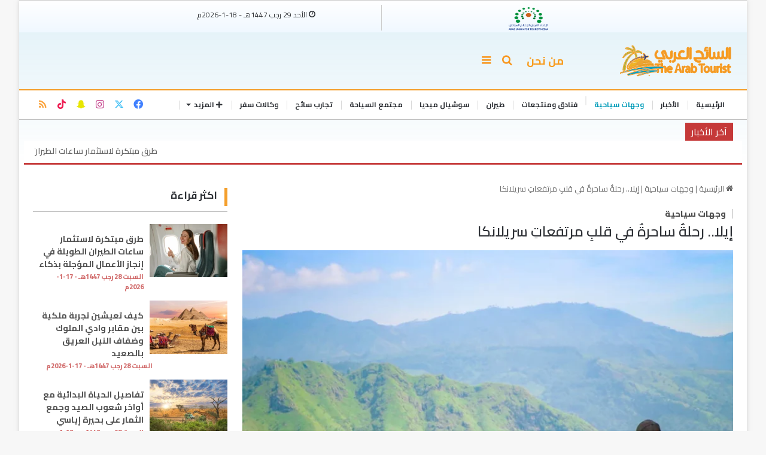

--- FILE ---
content_type: text/html; charset=UTF-8
request_url: https://arabtourist.net/28545/
body_size: 26259
content:



<!DOCTYPE html>
<html dir="rtl" lang="ar" class="" data-skin="light">
<head>
    <script src="https://kit.fontawesome.com/35b3dfaf77.js" crossorigin="anonymous"></script>
	<meta charset="UTF-8" />
	<link rel="profile" href="https://gmpg.org/xfn/11" />
	<meta name='robots' content='index, follow, max-image-preview:large, max-snippet:-1, max-video-preview:-1' />
	<style>img:is([sizes="auto" i], [sizes^="auto," i]) { contain-intrinsic-size: 3000px 1500px }</style>
	
	<!-- This site is optimized with the Yoast SEO plugin v21.8.1 - https://yoast.com/wordpress/plugins/seo/ -->
	<title>إيلا.. رحلةٌ ساحرةٌ في قلبِ مرتفعاتِ سريلانكا - بوابة السائح العربي</title>
	<meta name="description" content="إيلا، مدينةٌ هادئةٌ تقعُ على بعدِ 200 كيلومترٍ فقط من العاصمةِ السريلانكيةِ كولومبو، تُعرفُ بمناخِها المعتدلِ وموقعِها المركزيِّ في" />
	<link rel="canonical" href="https://arabtourist.net/28545/" />
	<meta property="og:locale" content="ar_AR" />
	<meta property="og:type" content="article" />
	<meta property="og:title" content="إيلا.. رحلةٌ ساحرةٌ في قلبِ مرتفعاتِ سريلانكا - بوابة السائح العربي" />
	<meta property="og:description" content="إيلا، مدينةٌ هادئةٌ تقعُ على بعدِ 200 كيلومترٍ فقط من العاصمةِ السريلانكيةِ كولومبو، تُعرفُ بمناخِها المعتدلِ وموقعِها المركزيِّ في" />
	<meta property="og:url" content="https://arabtourist.net/28545/" />
	<meta property="og:site_name" content="بوابة السائح العربي" />
	<meta property="article:published_time" content="2024-03-24T09:13:23+00:00" />
	<meta property="og:image" content="https://arabtourist.net/wp-content/uploads/2024/03/24-03-24_00-34-08-850x567-1.webp" />
	<meta property="og:image:width" content="850" />
	<meta property="og:image:height" content="567" />
	<meta property="og:image:type" content="image/webp" />
	<meta name="author" content="محمد توفيق" />
	<meta name="twitter:card" content="summary_large_image" />
	<meta name="twitter:label1" content="كُتب بواسطة" />
	<meta name="twitter:data1" content="محمد توفيق" />
	<meta name="twitter:label2" content="وقت القراءة المُقدّر" />
	<meta name="twitter:data2" content="3 دقائق" />
	<script type="application/ld+json" class="yoast-schema-graph">{"@context":"https://schema.org","@graph":[{"@type":"WebPage","@id":"https://arabtourist.net/28545/","url":"https://arabtourist.net/28545/","name":"إيلا.. رحلةٌ ساحرةٌ في قلبِ مرتفعاتِ سريلانكا - بوابة السائح العربي","isPartOf":{"@id":"https://arabtourist.net/#website"},"primaryImageOfPage":{"@id":"https://arabtourist.net/28545/#primaryimage"},"image":{"@id":"https://arabtourist.net/28545/#primaryimage"},"thumbnailUrl":"https://arabtourist.net/wp-content/uploads/2024/03/24-03-24_00-34-08-850x567-1.webp","datePublished":"2024-03-24T09:13:23+00:00","dateModified":"2024-03-24T09:13:23+00:00","author":{"@id":"https://arabtourist.net/#/schema/person/62931f75bb4ebc2179172175aeb1aa30"},"description":"إيلا، مدينةٌ هادئةٌ تقعُ على بعدِ 200 كيلومترٍ فقط من العاصمةِ السريلانكيةِ كولومبو، تُعرفُ بمناخِها المعتدلِ وموقعِها المركزيِّ في","breadcrumb":{"@id":"https://arabtourist.net/28545/#breadcrumb"},"inLanguage":"ar","potentialAction":[{"@type":"ReadAction","target":["https://arabtourist.net/28545/"]}]},{"@type":"ImageObject","inLanguage":"ar","@id":"https://arabtourist.net/28545/#primaryimage","url":"https://arabtourist.net/wp-content/uploads/2024/03/24-03-24_00-34-08-850x567-1.webp","contentUrl":"https://arabtourist.net/wp-content/uploads/2024/03/24-03-24_00-34-08-850x567-1.webp","width":850,"height":567,"caption":"مدينة إيلا بسريلانكا"},{"@type":"BreadcrumbList","@id":"https://arabtourist.net/28545/#breadcrumb","itemListElement":[{"@type":"ListItem","position":1,"name":"الرئيسية","item":"https://arabtourist.net/"},{"@type":"ListItem","position":2,"name":"إيلا.. رحلةٌ ساحرةٌ في قلبِ مرتفعاتِ سريلانكا"}]},{"@type":"WebSite","@id":"https://arabtourist.net/#website","url":"https://arabtourist.net/","name":"بوابة السائح العربي","description":"","potentialAction":[{"@type":"SearchAction","target":{"@type":"EntryPoint","urlTemplate":"https://arabtourist.net/?s={search_term_string}"},"query-input":"required name=search_term_string"}],"inLanguage":"ar"},{"@type":"Person","@id":"https://arabtourist.net/#/schema/person/62931f75bb4ebc2179172175aeb1aa30","name":"محمد توفيق","image":{"@type":"ImageObject","inLanguage":"ar","@id":"https://arabtourist.net/#/schema/person/image/","url":"https://secure.gravatar.com/avatar/16e5d302d1e28faa1fa4e307fdffdb7ed7222a80c300f3d51c56d008daaee182?s=96&d=mm&r=g","contentUrl":"https://secure.gravatar.com/avatar/16e5d302d1e28faa1fa4e307fdffdb7ed7222a80c300f3d51c56d008daaee182?s=96&d=mm&r=g","caption":"محمد توفيق"},"url":"https://arabtourist.net/author/author/"}]}</script>
	<!-- / Yoast SEO plugin. -->


<link rel="alternate" type="application/rss+xml" title="بوابة السائح العربي &laquo; الخلاصة" href="https://arabtourist.net/feed/" />
<link rel="alternate" type="application/rss+xml" title="بوابة السائح العربي &laquo; خلاصة التعليقات" href="https://arabtourist.net/comments/feed/" />
		<script type="text/javascript">try{if("undefined"!=typeof localStorage){var tieSkin=localStorage.getItem("tie-skin"),html=document.getElementsByTagName("html")[0].classList,htmlSkin="light";if(html.contains("dark-skin")&&(htmlSkin="dark"),null!=tieSkin&&tieSkin!=htmlSkin){html.add("tie-skin-inverted");var tieSkinInverted=!0}"dark"==tieSkin?html.add("dark-skin"):"light"==tieSkin&&html.remove("dark-skin")}}catch(t){console.log(t)}</script>
		<link rel="alternate" type="application/rss+xml" title="بوابة السائح العربي &laquo; إيلا.. رحلةٌ ساحرةٌ في قلبِ مرتفعاتِ سريلانكا خلاصة التعليقات" href="https://arabtourist.net/28545/feed/" />

		<style type="text/css">
			:root{
			
					--main-nav-background: #FFFFFF;
					--main-nav-secondry-background: rgba(0,0,0,0.03);
					--main-nav-primary-color: #0088ff;
					--main-nav-contrast-primary-color: #FFFFFF;
					--main-nav-text-color: #2c2f34;
					--main-nav-secondry-text-color: rgba(0,0,0,0.5);
					--main-nav-main-border-color: rgba(0,0,0,0.1);
					--main-nav-secondry-border-color: rgba(0,0,0,0.08);
				
			}
		</style>
	<meta name="viewport" content="width=device-width, initial-scale=1.0" /><script type="text/javascript">
/* <![CDATA[ */
window._wpemojiSettings = {"baseUrl":"https:\/\/s.w.org\/images\/core\/emoji\/16.0.1\/72x72\/","ext":".png","svgUrl":"https:\/\/s.w.org\/images\/core\/emoji\/16.0.1\/svg\/","svgExt":".svg","source":{"concatemoji":"https:\/\/arabtourist.net\/wp-includes\/js\/wp-emoji-release.min.js?ver=6.8.3"}};
/*! This file is auto-generated */
!function(s,n){var o,i,e;function c(e){try{var t={supportTests:e,timestamp:(new Date).valueOf()};sessionStorage.setItem(o,JSON.stringify(t))}catch(e){}}function p(e,t,n){e.clearRect(0,0,e.canvas.width,e.canvas.height),e.fillText(t,0,0);var t=new Uint32Array(e.getImageData(0,0,e.canvas.width,e.canvas.height).data),a=(e.clearRect(0,0,e.canvas.width,e.canvas.height),e.fillText(n,0,0),new Uint32Array(e.getImageData(0,0,e.canvas.width,e.canvas.height).data));return t.every(function(e,t){return e===a[t]})}function u(e,t){e.clearRect(0,0,e.canvas.width,e.canvas.height),e.fillText(t,0,0);for(var n=e.getImageData(16,16,1,1),a=0;a<n.data.length;a++)if(0!==n.data[a])return!1;return!0}function f(e,t,n,a){switch(t){case"flag":return n(e,"\ud83c\udff3\ufe0f\u200d\u26a7\ufe0f","\ud83c\udff3\ufe0f\u200b\u26a7\ufe0f")?!1:!n(e,"\ud83c\udde8\ud83c\uddf6","\ud83c\udde8\u200b\ud83c\uddf6")&&!n(e,"\ud83c\udff4\udb40\udc67\udb40\udc62\udb40\udc65\udb40\udc6e\udb40\udc67\udb40\udc7f","\ud83c\udff4\u200b\udb40\udc67\u200b\udb40\udc62\u200b\udb40\udc65\u200b\udb40\udc6e\u200b\udb40\udc67\u200b\udb40\udc7f");case"emoji":return!a(e,"\ud83e\udedf")}return!1}function g(e,t,n,a){var r="undefined"!=typeof WorkerGlobalScope&&self instanceof WorkerGlobalScope?new OffscreenCanvas(300,150):s.createElement("canvas"),o=r.getContext("2d",{willReadFrequently:!0}),i=(o.textBaseline="top",o.font="600 32px Arial",{});return e.forEach(function(e){i[e]=t(o,e,n,a)}),i}function t(e){var t=s.createElement("script");t.src=e,t.defer=!0,s.head.appendChild(t)}"undefined"!=typeof Promise&&(o="wpEmojiSettingsSupports",i=["flag","emoji"],n.supports={everything:!0,everythingExceptFlag:!0},e=new Promise(function(e){s.addEventListener("DOMContentLoaded",e,{once:!0})}),new Promise(function(t){var n=function(){try{var e=JSON.parse(sessionStorage.getItem(o));if("object"==typeof e&&"number"==typeof e.timestamp&&(new Date).valueOf()<e.timestamp+604800&&"object"==typeof e.supportTests)return e.supportTests}catch(e){}return null}();if(!n){if("undefined"!=typeof Worker&&"undefined"!=typeof OffscreenCanvas&&"undefined"!=typeof URL&&URL.createObjectURL&&"undefined"!=typeof Blob)try{var e="postMessage("+g.toString()+"("+[JSON.stringify(i),f.toString(),p.toString(),u.toString()].join(",")+"));",a=new Blob([e],{type:"text/javascript"}),r=new Worker(URL.createObjectURL(a),{name:"wpTestEmojiSupports"});return void(r.onmessage=function(e){c(n=e.data),r.terminate(),t(n)})}catch(e){}c(n=g(i,f,p,u))}t(n)}).then(function(e){for(var t in e)n.supports[t]=e[t],n.supports.everything=n.supports.everything&&n.supports[t],"flag"!==t&&(n.supports.everythingExceptFlag=n.supports.everythingExceptFlag&&n.supports[t]);n.supports.everythingExceptFlag=n.supports.everythingExceptFlag&&!n.supports.flag,n.DOMReady=!1,n.readyCallback=function(){n.DOMReady=!0}}).then(function(){return e}).then(function(){var e;n.supports.everything||(n.readyCallback(),(e=n.source||{}).concatemoji?t(e.concatemoji):e.wpemoji&&e.twemoji&&(t(e.twemoji),t(e.wpemoji)))}))}((window,document),window._wpemojiSettings);
/* ]]> */
</script>
<style id='wp-emoji-styles-inline-css' type='text/css'>

	img.wp-smiley, img.emoji {
		display: inline !important;
		border: none !important;
		box-shadow: none !important;
		height: 1em !important;
		width: 1em !important;
		margin: 0 0.07em !important;
		vertical-align: -0.1em !important;
		background: none !important;
		padding: 0 !important;
	}
</style>
<link rel='stylesheet' id='wp-block-library-rtl-css' href='https://arabtourist.net/wp-includes/css/dist/block-library/style-rtl.min.css?ver=6.8.3' type='text/css' media='all' />
<style id='wp-block-library-theme-inline-css' type='text/css'>
.wp-block-audio :where(figcaption){color:#555;font-size:13px;text-align:center}.is-dark-theme .wp-block-audio :where(figcaption){color:#ffffffa6}.wp-block-audio{margin:0 0 1em}.wp-block-code{border:1px solid #ccc;border-radius:4px;font-family:Menlo,Consolas,monaco,monospace;padding:.8em 1em}.wp-block-embed :where(figcaption){color:#555;font-size:13px;text-align:center}.is-dark-theme .wp-block-embed :where(figcaption){color:#ffffffa6}.wp-block-embed{margin:0 0 1em}.blocks-gallery-caption{color:#555;font-size:13px;text-align:center}.is-dark-theme .blocks-gallery-caption{color:#ffffffa6}:root :where(.wp-block-image figcaption){color:#555;font-size:13px;text-align:center}.is-dark-theme :root :where(.wp-block-image figcaption){color:#ffffffa6}.wp-block-image{margin:0 0 1em}.wp-block-pullquote{border-bottom:4px solid;border-top:4px solid;color:currentColor;margin-bottom:1.75em}.wp-block-pullquote cite,.wp-block-pullquote footer,.wp-block-pullquote__citation{color:currentColor;font-size:.8125em;font-style:normal;text-transform:uppercase}.wp-block-quote{border-left:.25em solid;margin:0 0 1.75em;padding-left:1em}.wp-block-quote cite,.wp-block-quote footer{color:currentColor;font-size:.8125em;font-style:normal;position:relative}.wp-block-quote:where(.has-text-align-right){border-left:none;border-right:.25em solid;padding-left:0;padding-right:1em}.wp-block-quote:where(.has-text-align-center){border:none;padding-left:0}.wp-block-quote.is-large,.wp-block-quote.is-style-large,.wp-block-quote:where(.is-style-plain){border:none}.wp-block-search .wp-block-search__label{font-weight:700}.wp-block-search__button{border:1px solid #ccc;padding:.375em .625em}:where(.wp-block-group.has-background){padding:1.25em 2.375em}.wp-block-separator.has-css-opacity{opacity:.4}.wp-block-separator{border:none;border-bottom:2px solid;margin-left:auto;margin-right:auto}.wp-block-separator.has-alpha-channel-opacity{opacity:1}.wp-block-separator:not(.is-style-wide):not(.is-style-dots){width:100px}.wp-block-separator.has-background:not(.is-style-dots){border-bottom:none;height:1px}.wp-block-separator.has-background:not(.is-style-wide):not(.is-style-dots){height:2px}.wp-block-table{margin:0 0 1em}.wp-block-table td,.wp-block-table th{word-break:normal}.wp-block-table :where(figcaption){color:#555;font-size:13px;text-align:center}.is-dark-theme .wp-block-table :where(figcaption){color:#ffffffa6}.wp-block-video :where(figcaption){color:#555;font-size:13px;text-align:center}.is-dark-theme .wp-block-video :where(figcaption){color:#ffffffa6}.wp-block-video{margin:0 0 1em}:root :where(.wp-block-template-part.has-background){margin-bottom:0;margin-top:0;padding:1.25em 2.375em}
</style>
<style id='classic-theme-styles-inline-css' type='text/css'>
/*! This file is auto-generated */
.wp-block-button__link{color:#fff;background-color:#32373c;border-radius:9999px;box-shadow:none;text-decoration:none;padding:calc(.667em + 2px) calc(1.333em + 2px);font-size:1.125em}.wp-block-file__button{background:#32373c;color:#fff;text-decoration:none}
</style>
<style id='global-styles-inline-css' type='text/css'>
:root{--wp--preset--aspect-ratio--square: 1;--wp--preset--aspect-ratio--4-3: 4/3;--wp--preset--aspect-ratio--3-4: 3/4;--wp--preset--aspect-ratio--3-2: 3/2;--wp--preset--aspect-ratio--2-3: 2/3;--wp--preset--aspect-ratio--16-9: 16/9;--wp--preset--aspect-ratio--9-16: 9/16;--wp--preset--color--black: #000000;--wp--preset--color--cyan-bluish-gray: #abb8c3;--wp--preset--color--white: #ffffff;--wp--preset--color--pale-pink: #f78da7;--wp--preset--color--vivid-red: #cf2e2e;--wp--preset--color--luminous-vivid-orange: #ff6900;--wp--preset--color--luminous-vivid-amber: #fcb900;--wp--preset--color--light-green-cyan: #7bdcb5;--wp--preset--color--vivid-green-cyan: #00d084;--wp--preset--color--pale-cyan-blue: #8ed1fc;--wp--preset--color--vivid-cyan-blue: #0693e3;--wp--preset--color--vivid-purple: #9b51e0;--wp--preset--gradient--vivid-cyan-blue-to-vivid-purple: linear-gradient(135deg,rgba(6,147,227,1) 0%,rgb(155,81,224) 100%);--wp--preset--gradient--light-green-cyan-to-vivid-green-cyan: linear-gradient(135deg,rgb(122,220,180) 0%,rgb(0,208,130) 100%);--wp--preset--gradient--luminous-vivid-amber-to-luminous-vivid-orange: linear-gradient(135deg,rgba(252,185,0,1) 0%,rgba(255,105,0,1) 100%);--wp--preset--gradient--luminous-vivid-orange-to-vivid-red: linear-gradient(135deg,rgba(255,105,0,1) 0%,rgb(207,46,46) 100%);--wp--preset--gradient--very-light-gray-to-cyan-bluish-gray: linear-gradient(135deg,rgb(238,238,238) 0%,rgb(169,184,195) 100%);--wp--preset--gradient--cool-to-warm-spectrum: linear-gradient(135deg,rgb(74,234,220) 0%,rgb(151,120,209) 20%,rgb(207,42,186) 40%,rgb(238,44,130) 60%,rgb(251,105,98) 80%,rgb(254,248,76) 100%);--wp--preset--gradient--blush-light-purple: linear-gradient(135deg,rgb(255,206,236) 0%,rgb(152,150,240) 100%);--wp--preset--gradient--blush-bordeaux: linear-gradient(135deg,rgb(254,205,165) 0%,rgb(254,45,45) 50%,rgb(107,0,62) 100%);--wp--preset--gradient--luminous-dusk: linear-gradient(135deg,rgb(255,203,112) 0%,rgb(199,81,192) 50%,rgb(65,88,208) 100%);--wp--preset--gradient--pale-ocean: linear-gradient(135deg,rgb(255,245,203) 0%,rgb(182,227,212) 50%,rgb(51,167,181) 100%);--wp--preset--gradient--electric-grass: linear-gradient(135deg,rgb(202,248,128) 0%,rgb(113,206,126) 100%);--wp--preset--gradient--midnight: linear-gradient(135deg,rgb(2,3,129) 0%,rgb(40,116,252) 100%);--wp--preset--font-size--small: 13px;--wp--preset--font-size--medium: 20px;--wp--preset--font-size--large: 36px;--wp--preset--font-size--x-large: 42px;--wp--preset--spacing--20: 0.44rem;--wp--preset--spacing--30: 0.67rem;--wp--preset--spacing--40: 1rem;--wp--preset--spacing--50: 1.5rem;--wp--preset--spacing--60: 2.25rem;--wp--preset--spacing--70: 3.38rem;--wp--preset--spacing--80: 5.06rem;--wp--preset--shadow--natural: 6px 6px 9px rgba(0, 0, 0, 0.2);--wp--preset--shadow--deep: 12px 12px 50px rgba(0, 0, 0, 0.4);--wp--preset--shadow--sharp: 6px 6px 0px rgba(0, 0, 0, 0.2);--wp--preset--shadow--outlined: 6px 6px 0px -3px rgba(255, 255, 255, 1), 6px 6px rgba(0, 0, 0, 1);--wp--preset--shadow--crisp: 6px 6px 0px rgba(0, 0, 0, 1);}:where(.is-layout-flex){gap: 0.5em;}:where(.is-layout-grid){gap: 0.5em;}body .is-layout-flex{display: flex;}.is-layout-flex{flex-wrap: wrap;align-items: center;}.is-layout-flex > :is(*, div){margin: 0;}body .is-layout-grid{display: grid;}.is-layout-grid > :is(*, div){margin: 0;}:where(.wp-block-columns.is-layout-flex){gap: 2em;}:where(.wp-block-columns.is-layout-grid){gap: 2em;}:where(.wp-block-post-template.is-layout-flex){gap: 1.25em;}:where(.wp-block-post-template.is-layout-grid){gap: 1.25em;}.has-black-color{color: var(--wp--preset--color--black) !important;}.has-cyan-bluish-gray-color{color: var(--wp--preset--color--cyan-bluish-gray) !important;}.has-white-color{color: var(--wp--preset--color--white) !important;}.has-pale-pink-color{color: var(--wp--preset--color--pale-pink) !important;}.has-vivid-red-color{color: var(--wp--preset--color--vivid-red) !important;}.has-luminous-vivid-orange-color{color: var(--wp--preset--color--luminous-vivid-orange) !important;}.has-luminous-vivid-amber-color{color: var(--wp--preset--color--luminous-vivid-amber) !important;}.has-light-green-cyan-color{color: var(--wp--preset--color--light-green-cyan) !important;}.has-vivid-green-cyan-color{color: var(--wp--preset--color--vivid-green-cyan) !important;}.has-pale-cyan-blue-color{color: var(--wp--preset--color--pale-cyan-blue) !important;}.has-vivid-cyan-blue-color{color: var(--wp--preset--color--vivid-cyan-blue) !important;}.has-vivid-purple-color{color: var(--wp--preset--color--vivid-purple) !important;}.has-black-background-color{background-color: var(--wp--preset--color--black) !important;}.has-cyan-bluish-gray-background-color{background-color: var(--wp--preset--color--cyan-bluish-gray) !important;}.has-white-background-color{background-color: var(--wp--preset--color--white) !important;}.has-pale-pink-background-color{background-color: var(--wp--preset--color--pale-pink) !important;}.has-vivid-red-background-color{background-color: var(--wp--preset--color--vivid-red) !important;}.has-luminous-vivid-orange-background-color{background-color: var(--wp--preset--color--luminous-vivid-orange) !important;}.has-luminous-vivid-amber-background-color{background-color: var(--wp--preset--color--luminous-vivid-amber) !important;}.has-light-green-cyan-background-color{background-color: var(--wp--preset--color--light-green-cyan) !important;}.has-vivid-green-cyan-background-color{background-color: var(--wp--preset--color--vivid-green-cyan) !important;}.has-pale-cyan-blue-background-color{background-color: var(--wp--preset--color--pale-cyan-blue) !important;}.has-vivid-cyan-blue-background-color{background-color: var(--wp--preset--color--vivid-cyan-blue) !important;}.has-vivid-purple-background-color{background-color: var(--wp--preset--color--vivid-purple) !important;}.has-black-border-color{border-color: var(--wp--preset--color--black) !important;}.has-cyan-bluish-gray-border-color{border-color: var(--wp--preset--color--cyan-bluish-gray) !important;}.has-white-border-color{border-color: var(--wp--preset--color--white) !important;}.has-pale-pink-border-color{border-color: var(--wp--preset--color--pale-pink) !important;}.has-vivid-red-border-color{border-color: var(--wp--preset--color--vivid-red) !important;}.has-luminous-vivid-orange-border-color{border-color: var(--wp--preset--color--luminous-vivid-orange) !important;}.has-luminous-vivid-amber-border-color{border-color: var(--wp--preset--color--luminous-vivid-amber) !important;}.has-light-green-cyan-border-color{border-color: var(--wp--preset--color--light-green-cyan) !important;}.has-vivid-green-cyan-border-color{border-color: var(--wp--preset--color--vivid-green-cyan) !important;}.has-pale-cyan-blue-border-color{border-color: var(--wp--preset--color--pale-cyan-blue) !important;}.has-vivid-cyan-blue-border-color{border-color: var(--wp--preset--color--vivid-cyan-blue) !important;}.has-vivid-purple-border-color{border-color: var(--wp--preset--color--vivid-purple) !important;}.has-vivid-cyan-blue-to-vivid-purple-gradient-background{background: var(--wp--preset--gradient--vivid-cyan-blue-to-vivid-purple) !important;}.has-light-green-cyan-to-vivid-green-cyan-gradient-background{background: var(--wp--preset--gradient--light-green-cyan-to-vivid-green-cyan) !important;}.has-luminous-vivid-amber-to-luminous-vivid-orange-gradient-background{background: var(--wp--preset--gradient--luminous-vivid-amber-to-luminous-vivid-orange) !important;}.has-luminous-vivid-orange-to-vivid-red-gradient-background{background: var(--wp--preset--gradient--luminous-vivid-orange-to-vivid-red) !important;}.has-very-light-gray-to-cyan-bluish-gray-gradient-background{background: var(--wp--preset--gradient--very-light-gray-to-cyan-bluish-gray) !important;}.has-cool-to-warm-spectrum-gradient-background{background: var(--wp--preset--gradient--cool-to-warm-spectrum) !important;}.has-blush-light-purple-gradient-background{background: var(--wp--preset--gradient--blush-light-purple) !important;}.has-blush-bordeaux-gradient-background{background: var(--wp--preset--gradient--blush-bordeaux) !important;}.has-luminous-dusk-gradient-background{background: var(--wp--preset--gradient--luminous-dusk) !important;}.has-pale-ocean-gradient-background{background: var(--wp--preset--gradient--pale-ocean) !important;}.has-electric-grass-gradient-background{background: var(--wp--preset--gradient--electric-grass) !important;}.has-midnight-gradient-background{background: var(--wp--preset--gradient--midnight) !important;}.has-small-font-size{font-size: var(--wp--preset--font-size--small) !important;}.has-medium-font-size{font-size: var(--wp--preset--font-size--medium) !important;}.has-large-font-size{font-size: var(--wp--preset--font-size--large) !important;}.has-x-large-font-size{font-size: var(--wp--preset--font-size--x-large) !important;}
:where(.wp-block-post-template.is-layout-flex){gap: 1.25em;}:where(.wp-block-post-template.is-layout-grid){gap: 1.25em;}
:where(.wp-block-columns.is-layout-flex){gap: 2em;}:where(.wp-block-columns.is-layout-grid){gap: 2em;}
:root :where(.wp-block-pullquote){font-size: 1.5em;line-height: 1.6;}
</style>
<link rel='stylesheet' id='arabtouristticker-css' href='https://arabtourist.net/wp-content/plugins/arabtourist-ticker/assets/css/arabtouristticker.css?ver=1.2.7' type='text/css' media='all' />
<link rel='stylesheet' id='wf_front_style_v-css' href='https://arabtourist.net/wp-content/plugins/wolfiz-voting-sys-7/includes/assets/css/wf_voting_sys_admin.css?ver=1.0.1' type='text/css' media='all' />
<link rel='stylesheet' id='wf_front_style_vi-css' href='https://arabtourist.net/wp-content/plugins/wolfiz-voting-sys-7/includes/assets/css/wf_voting_sys_front.css?ver=1.0.1' type='text/css' media='all' />
<link rel='stylesheet' id='tie-css-base-css' href='https://arabtourist.net/wp-content/themes/arabtourist/assets/css/base.min.css?ver=6.3.1' type='text/css' media='all' />
<link rel='stylesheet' id='tie-css-styles-css' href='https://arabtourist.net/wp-content/themes/arabtourist/assets/css/style.min.css?ver=6.3.1' type='text/css' media='all' />
<link rel='stylesheet' id='tie-css-widgets-css' href='https://arabtourist.net/wp-content/themes/arabtourist/assets/css/widgets.min.css?ver=6.3.1' type='text/css' media='all' />
<link rel='stylesheet' id='tie-css-helpers-css' href='https://arabtourist.net/wp-content/themes/arabtourist/assets/css/helpers.min.css?ver=6.3.1' type='text/css' media='all' />
<link rel='stylesheet' id='tie-fontawesome5-css' href='https://arabtourist.net/wp-content/themes/arabtourist/assets/css/fontawesome.css?ver=6.3.1' type='text/css' media='all' />
<link rel='stylesheet' id='tie-css-ilightbox-css' href='https://arabtourist.net/wp-content/themes/arabtourist/assets/ilightbox/dark-skin/skin.css?ver=6.3.1' type='text/css' media='all' />
<link rel='stylesheet' id='tie-css-single-css' href='https://arabtourist.net/wp-content/themes/arabtourist/assets/css/single.min.css?ver=6.3.1' type='text/css' media='all' />
<link rel='stylesheet' id='tie-css-print-css' href='https://arabtourist.net/wp-content/themes/arabtourist/assets/css/print.css?ver=6.3.1' type='text/css' media='print' />
<style id='tie-css-print-inline-css' type='text/css'>
.wf-active body{font-family: 'Cairo';}.wf-active .logo-text,.wf-active h1,.wf-active h2,.wf-active h3,.wf-active h4,.wf-active h5,.wf-active h6,.wf-active .the-subtitle{font-family: 'Cairo';}.wf-active #main-nav .main-menu > ul > li > a{font-family: 'Cairo';}#top-nav .top-menu > ul > li > a{font-size: 14px;}#main-nav .main-menu > ul > li > a{font-size: 12px;text-transform: uppercase;}.breaking .breaking-title{font-size: 14px;}.ticker-wrapper .ticker-content{font-size: 14px;}.entry-header h1.entry-title{font-size: 24px;font-weight: 600;}#the-post .entry-content,#the-post .entry-content p{font-size: 17px;font-weight: 500;}#tie-wrapper .mag-box.big-post-left-box li:not(:first-child) .post-title,#tie-wrapper .mag-box.big-post-top-box li:not(:first-child) .post-title,#tie-wrapper .mag-box.half-box li:not(:first-child) .post-title,#tie-wrapper .mag-box.big-thumb-left-box li:not(:first-child) .post-title,#tie-wrapper .mag-box.scrolling-box .slide .post-title,#tie-wrapper .mag-box.miscellaneous-box li:not(:first-child) .post-title{font-weight: 500;}:root:root{--brand-color: #f49f2c;--dark-brand-color: #c26d00;--bright-color: #FFFFFF;--base-color: #2c2f34;}#reading-position-indicator{box-shadow: 0 0 10px rgba( 244,159,44,0.7);}:root:root{--brand-color: #f49f2c;--dark-brand-color: #c26d00;--bright-color: #FFFFFF;--base-color: #2c2f34;}#reading-position-indicator{box-shadow: 0 0 10px rgba( 244,159,44,0.7);}.main-slider .slide-bg,.main-slider .slide{background-position: center center;}#footer{background-color: #ffffff;}#footer .posts-list-counter .posts-list-items li.widget-post-list:before{border-color: #ffffff;}#footer .timeline-widget a .date:before{border-color: rgba(255,255,255,0.8);}#footer .footer-boxed-widget-area,#footer textarea,#footer input:not([type=submit]),#footer select,#footer code,#footer kbd,#footer pre,#footer samp,#footer .show-more-button,#footer .slider-links .tie-slider-nav span,#footer #wp-calendar,#footer #wp-calendar tbody td,#footer #wp-calendar thead th,#footer .widget.buddypress .item-options a{border-color: rgba(0,0,0,0.1);}#footer .social-statistics-widget .white-bg li.social-icons-item a,#footer .widget_tag_cloud .tagcloud a,#footer .latest-tweets-widget .slider-links .tie-slider-nav span,#footer .widget_layered_nav_filters a{border-color: rgba(0,0,0,0.1);}#footer .social-statistics-widget .white-bg li:before{background: rgba(0,0,0,0.1);}.site-footer #wp-calendar tbody td{background: rgba(0,0,0,0.02);}#footer .white-bg .social-icons-item a span.followers span,#footer .circle-three-cols .social-icons-item a .followers-num,#footer .circle-three-cols .social-icons-item a .followers-name{color: rgba(0,0,0,0.8);}#footer .timeline-widget ul:before,#footer .timeline-widget a:not(:hover) .date:before{background-color: #e1e1e1;}#footer,#footer textarea,#footer input:not([type='submit']),#footer select,#footer #wp-calendar tbody,#footer .tie-slider-nav li span:not(:hover),#footer .widget_categories li a:before,#footer .widget_product_categories li a:before,#footer .widget_layered_nav li a:before,#footer .widget_archive li a:before,#footer .widget_nav_menu li a:before,#footer .widget_meta li a:before,#footer .widget_pages li a:before,#footer .widget_recent_entries li a:before,#footer .widget_display_forums li a:before,#footer .widget_display_views li a:before,#footer .widget_rss li a:before,#footer .widget_display_stats dt:before,#footer .subscribe-widget-content h3,#footer .about-author .social-icons a:not(:hover) span{color: #0a0000;}#footer post-widget-body .meta-item,#footer .post-meta,#footer .stream-title,#footer.dark-skin .timeline-widget .date,#footer .wp-caption .wp-caption-text,#footer .rss-date{color: rgba(10,0,0,0.7);}#footer input::-moz-placeholder{color: #0a0000;}#footer input:-moz-placeholder{color: #0a0000;}#footer input:-ms-input-placeholder{color: #0a0000;}#footer input::-webkit-input-placeholder{color: #0a0000;}.site-footer.dark-skin a:not(:hover){color: #34495e;}.tie-cat-2,.tie-cat-item-2 > span{background-color:#e67e22 !important;color:#FFFFFF !important;}.tie-cat-2:after{border-top-color:#e67e22 !important;}.tie-cat-2:hover{background-color:#c86004 !important;}.tie-cat-2:hover:after{border-top-color:#c86004 !important;}.tie-cat-10,.tie-cat-item-10 > span{background-color:#2ecc71 !important;color:#FFFFFF !important;}.tie-cat-10:after{border-top-color:#2ecc71 !important;}.tie-cat-10:hover{background-color:#10ae53 !important;}.tie-cat-10:hover:after{border-top-color:#10ae53 !important;}.tie-cat-14,.tie-cat-item-14 > span{background-color:#9b59b6 !important;color:#FFFFFF !important;}.tie-cat-14:after{border-top-color:#9b59b6 !important;}.tie-cat-14:hover{background-color:#7d3b98 !important;}.tie-cat-14:hover:after{border-top-color:#7d3b98 !important;}.tie-cat-16,.tie-cat-item-16 > span{background-color:#34495e !important;color:#FFFFFF !important;}.tie-cat-16:after{border-top-color:#34495e !important;}.tie-cat-16:hover{background-color:#162b40 !important;}.tie-cat-16:hover:after{border-top-color:#162b40 !important;}@media (min-width: 992px){.sidebar{width: 30%;}.main-content{width: 70%;}}@media (max-width: 991px){.side-aside #mobile-menu .menu > li{border-color: rgba(0,0,0,0.05);}}@media (max-width: 991px){.side-aside.dark-skin{background-color: #f4f4f4;}}.side-aside #mobile-menu li a,.side-aside #mobile-menu .mobile-arrows,.side-aside #mobile-search .search-field{color: #f49f2c;}#mobile-search .search-field::-moz-placeholder {color: #f49f2c;}#mobile-search .search-field:-moz-placeholder {color: #f49f2c;}#mobile-search .search-field:-ms-input-placeholder {color: #f49f2c;}#mobile-search .search-field::-webkit-input-placeholder {color: #f49f2c;}@media (max-width: 991px){.tie-btn-close span{color: #f49f2c;}}#tie-wrapper #theme-header { background: linear-gradient(180deg,rgb(1 138 193 / 13%) 0%,rgba(255,255,255,0) 100%);}#main-nav .menu > li.tie-current-menu > a,#main-nav .menu > li:hover > a { color: #009cb9;}.wf-active #main-nav .main-menu > ul > li > a:after { content: ''; position: absolute; left: 0; height: 15px; width: 1px; background-color: #d9d9d9; top: 50%; margin-top: -7.5px;}li.social-icons-item { width: 30px; display: flex; align-items: center; margin: 1px !important; border-radius: 50%; height: 30px;}.side-logo-menu { display: flex; align-items: center;}ul.search-sidebar { width: 320px; display: flex; justify-content: center; align-items: center; position: relative; font-size: 18px;}li.search-compact-icon.menu-item.custom-menu-link.search2 { margin: 0% 6%;}.icon2 { color: #f8961d; transition: transform 0.5s ease;}.icon2:hover { transform: scale(1.3);}a.menu-n3.menu-n3-newsp { width: auto; border: 2px solid #f8981d; font-size: 16px; padding: 5px 7px; font-weight: 600;}@media (max-width: 767px) { .hide-mobile { display: none !important; }}.footer .footer-menu .col-footer:nth-child(1) { width: 220px;}.footer-menu .title-menu { border-bottom: 1px solid #00509F; padding-bottom: 4px; margin-bottom: 8px;}.footer .footer-menu .title-menu a,.footer .footer-menu .title-menu .title { font-family: 'Cairo'; font-weight: 800; font-size: 16px; line-height: 24px; color: #00509F; padding: 6px 0; cursor: default;}.footer .footer-menu .col-footer:nth-child(1) .col-sm-6:nth-child(2n+1) { clear: both;}.footer .footer-menu .col-footer:nth-child(1) .col-sm-6 { width: 50% !important; float: right !important;}.bg-fixed-left { position: fixed; left: 0px; z-index: 999; width: calc((100% - 1200px) / 2 - 20px); height: 100vh;}.bg-fixed-right { position: fixed; right: 0px; z-index: 999; width: calc((100% - 1200px)/2 - 20px); height: 100vh;}.tie-cat-661 { display: none;}
</style>
<script type="text/javascript" src="https://arabtourist.net/wp-includes/js/jquery/jquery.min.js?ver=3.7.1" id="jquery-core-js"></script>
<script type="text/javascript" src="https://arabtourist.net/wp-includes/js/jquery/jquery-migrate.min.js?ver=3.4.1" id="jquery-migrate-js"></script>
<script type="text/javascript" id="wf-voting-sys-front-js-js-extra">
/* <![CDATA[ */
var voting_sys_php_vars_front = {"admin_url":"https:\/\/arabtourist.net\/wp-admin\/admin-ajax.php","nonce":"893ffe078c"};
/* ]]> */
</script>
<script type="text/javascript" src="https://arabtourist.net/wp-content/plugins/wolfiz-voting-sys-7/includes/assets/js/wf_voting_sys_front.js?ver=1.0.11" id="wf-voting-sys-front-js-js"></script>
<link rel="https://api.w.org/" href="https://arabtourist.net/wp-json/" /><link rel="alternate" title="JSON" type="application/json" href="https://arabtourist.net/wp-json/wp/v2/posts/28545" /><link rel="EditURI" type="application/rsd+xml" title="RSD" href="https://arabtourist.net/xmlrpc.php?rsd" />
<link rel="stylesheet" href="https://arabtourist.net/wp-content/themes/arabtourist/rtl.css" type="text/css" media="screen" /><meta name="generator" content="WordPress 6.8.3" />
<link rel='shortlink' href='https://arabtourist.net/?p=28545' />
<link rel="alternate" title="oEmbed (JSON)" type="application/json+oembed" href="https://arabtourist.net/wp-json/oembed/1.0/embed?url=https%3A%2F%2Farabtourist.net%2F28545%2F" />
<link rel="alternate" title="oEmbed (XML)" type="text/xml+oembed" href="https://arabtourist.net/wp-json/oembed/1.0/embed?url=https%3A%2F%2Farabtourist.net%2F28545%2F&#038;format=xml" />
<meta http-equiv="X-UA-Compatible" content="IE=edge"><script async src="https://pagead2.googlesyndication.com/pagead/js/adsbygoogle.js?client=ca-pub-1634985882417401"
     crossorigin="anonymous"></script>

<!-- Google tag (gtag.js) -->
<script async src="https://www.googletagmanager.com/gtag/js?id=G-B37ESTY9MW"></script>
<script>
  window.dataLayer = window.dataLayer || [];
  function gtag(){dataLayer.push(arguments);}
  gtag('js', new Date());

  gtag('config', 'G-B37ESTY9MW');
</script>


<script async src="https://pagead2.googlesyndication.com/pagead/js/adsbygoogle.js?client=ca-pub-9598043346390673"
     crossorigin="anonymous"></script>
<link rel="icon" href="https://arabtourist.net/wp-content/uploads/2022/08/cropped-favicon-32x32.png" sizes="32x32" />
<link rel="icon" href="https://arabtourist.net/wp-content/uploads/2022/08/cropped-favicon-192x192.png" sizes="192x192" />
<link rel="apple-touch-icon" href="https://arabtourist.net/wp-content/uploads/2022/08/cropped-favicon-180x180.png" />
<meta name="msapplication-TileImage" content="https://arabtourist.net/wp-content/uploads/2022/08/cropped-favicon-270x270.png" />
<style id="wpforms-css-vars-root">
				:root {
					--wpforms-field-border-radius: 3px;
--wpforms-field-background-color: #ffffff;
--wpforms-field-border-color: rgba( 0, 0, 0, 0.25 );
--wpforms-field-text-color: rgba( 0, 0, 0, 0.7 );
--wpforms-label-color: rgba( 0, 0, 0, 0.85 );
--wpforms-label-sublabel-color: rgba( 0, 0, 0, 0.55 );
--wpforms-label-error-color: #d63637;
--wpforms-button-border-radius: 3px;
--wpforms-button-background-color: #066aab;
--wpforms-button-text-color: #ffffff;
--wpforms-page-break-color: #066aab;
--wpforms-field-size-input-height: 43px;
--wpforms-field-size-input-spacing: 15px;
--wpforms-field-size-font-size: 16px;
--wpforms-field-size-line-height: 19px;
--wpforms-field-size-padding-h: 14px;
--wpforms-field-size-checkbox-size: 16px;
--wpforms-field-size-sublabel-spacing: 5px;
--wpforms-field-size-icon-size: 1;
--wpforms-label-size-font-size: 16px;
--wpforms-label-size-line-height: 19px;
--wpforms-label-size-sublabel-font-size: 14px;
--wpforms-label-size-sublabel-line-height: 17px;
--wpforms-button-size-font-size: 17px;
--wpforms-button-size-height: 41px;
--wpforms-button-size-padding-h: 15px;
--wpforms-button-size-margin-top: 10px;

				}
			</style></head>


<!-- ===================== -->


<!-- ===================== -->

<body id="tie-body" class="rtl wp-singular post-template-default single single-post postid-28545 single-format-standard wp-theme-arabtourist boxed-layout wrapper-has-shadow block-head-8 magazine2 is-thumb-overlay-disabled is-desktop is-header-layout-3 sidebar-left has-sidebar post-layout-1 narrow-title-narrow-media hide_share_post_bottom">



    


<div class="background-overlay">

	<div id="tie-container" class="site tie-container">

		
		<div id="tie-wrapper">

			
<header id="theme-header" class="theme-header header-layout-3 main-nav-light main-nav-default-light main-nav-below no-stream-item top-nav-active top-nav-light top-nav-default-light top-nav-above has-shadow has-normal-width-logo mobile-header-default">
	<div class="firstMenu">
                    <div class="container-new-menu">
                        <div class="fixedMenMen" style="position:relative;">
                            <div class="container-navigation">
                                <div>
                                    <div class="flexslider">
                                        <div class="swiper-f">
                                            <div class="swiper-wrapper">
												                                                <div class="swiper-slide hidemob">
                                                    <a href="http://arabutm.org/">
                                                        <img style="width: 66px;" class="img-responsive slider-img" alt="arabutm" src="https://arabutm.org/wp-content/uploads/2023/07/logo-1.png">
                                                    </a>
                                                </div>
                                            </div>
                                        </div>
                                    </div>
                                    
                                   			
					<div class="topbar-today-date tie-icon">
						الأحد 29 رجب 1447هـ - 18-1-2026م					</div>
									
				</div>
                                <div></div>
                            </div>
                            <div></div>
                        </div>
                    </div>
                </div>
                
                
                <style>
                
.swiper-slide,.swiper-wrapper{height:100%;position:relative}.firstMenu{border-top:1px solid #cdcdcd;background:linear-gradient(180deg,#fff 0,#f0f8ff 100%);min-height:54px;padding-top:3px}.container-new-menu{width:650px;margin:auto;max-width:960px;overflow:hidden}.container-navigation{float:right;position:relative;width:100%;direction:rtl;padding:0}.flexslider{width:calc(100% - 322px);margin-right:0;float:right;margin-top:4px;box-sizing:border-box;overflow:hidden;border-left:1px solid #cdcdcd}.swiper-container-android .swiper-slide,.swiper-wrapper{transform:translate3d(0,0,0)}.swiper-wrapper{width:100%;z-index:1;display:flex;transition-property:transform;box-sizing:content-box}.swiper-f .swiper-slide{float:right;width:50%}.swiper-slide{flex-shrink:0}.container-navigation img{margin:4px auto auto;float:none;display:block}.slider-img:hover{opacity:.7}@media only screen and (max-width:767px){.topbar-today-date.tie-icon{display:block;float:initial;padding:14px;right:10px;position:relative}.swiper-wrapper{display:flex;flex-direction:row;align-content:space-between;justify-content:center}.flexslider{width:calc(80% - 340px)}.hidemob{display:none!important}}
                </style>
<div class="container header-container">
	<div class="tie-row logo-row">

		
		<div class="logo-wrapper">
			<div class="tie-col-md-4 logo-container clearfix">
				<div id="mobile-header-components-area_1" class="mobile-header-components"><ul class="components"><li class="mobile-component_search custom-menu-link">
				<a href="#" class="tie-search-trigger-mobile">
					<span class="tie-icon-search tie-search-icon" aria-hidden="true"></span>
					<span class="screen-reader-text">بحث عن</span>
				</a>
			</li></ul></div><div class="side-logo-menu">
		<div id="logo" class="image-logo" >

			
			<a title="بوابة السائح العربي" href="https://arabtourist.net/">
				
				<picture id="tie-logo-default" class="tie-logo-default tie-logo-picture">
					
					<source class="tie-logo-source-default tie-logo-source" srcset="https://arabtourist.net/wp-content/uploads/2022/09/e8063383e5.png">
					<img class="tie-logo-img-default tie-logo-img" src="https://arabtourist.net/wp-content/uploads/2022/09/e8063383e5.png" alt="بوابة السائح العربي" width="240" height="110" style="max-height:110px; width: auto;" />
				</picture>
			
					<picture id="tie-logo-inverted" class="tie-logo-inverted tie-logo-picture">
						
						<source class="tie-logo-source-inverted tie-logo-source" id="tie-logo-inverted-source" srcset="https://arabtourist.net/wp-content/uploads/2022/09/e8063383e5.png">
						<img class="tie-logo-img-inverted tie-logo-img" loading="lazy" id="tie-logo-inverted-img" src="https://arabtourist.net/wp-content/uploads/2022/09/e8063383e5.png" alt="بوابة السائح العربي" width="240" height="110" style="max-height:110px; width: auto;" />
					</picture>
							</a>

			
		</div>
		<!-- #logo /-->
		 <!--
            <a href="https://arabtourist.net/%d9%85%d9%86-%d9%86%d8%ad%d9%86%d8%9f/" style="margin: 2%;"> من نحن
           
               <img style="width: 140px;margin: -17% 0;" src="https://arabtourist.net/wp-content/uploads/2023/09/مفرغ-الجوائز.png" class="loading" data-was-processed="true"> 
            </a>-->
            
        <ul class="search-sidebar hide-mobile">
            
            <li>
                <a href="https://arabtourist.net/%d9%85%d9%86-%d9%86%d8%ad%d9%86%d8%9f/" style="color: #f89c1e;font-weight: bold;padding: 5px;"> من نحن
            </a>
            </li>
            
            <li class="search-compact-icon menu-item custom-menu-link search2">
                <a href="#" class="tie-search-trigger">
                    <span class="tie-icon-search tie-search-icon icon2" aria-hidden="true"></span>
                    <span class="screen-reader-text">بحث عن</span>
                </a>
            </li>
            <li class="side-aside-nav-icon menu-item custom-menu-link">
                <a href="#">
                    <span class="tie-icon-navicon icon2" aria-hidden="true"></span>
                    <span class="screen-reader-text">إضافة عمود جانبي</span>
                </a>
            </li>
        </ul>
    </div>
		<div id="mobile-header-components-area_2" class="mobile-header-components"><ul class="components"><li class="mobile-component_menu custom-menu-link"><a href="#" id="mobile-menu-icon" class=""><span class="tie-mobile-menu-icon nav-icon is-layout-3"></span><span class="screen-reader-text">القائمة</span></a></li></ul></div>			</div><!-- .tie-col /-->
		</div><!-- .logo-wrapper /-->

		
	</div><!-- .tie-row /-->
</div><!-- .container /-->


<div class="main-nav-wrapper">
	<nav id="main-nav"  class="main-nav header-nav"  aria-label="القائمة الرئيسية">
		<div class="container">

			<div class="main-menu-wrapper">

				
				<div id="menu-components-wrap">

					
		<div id="sticky-logo" class="image-logo">

			
			<a title="بوابة السائح العربي" href="https://arabtourist.net/">
				
				<picture id="tie-sticky-logo-default" class="tie-logo-default tie-logo-picture">
					<source class="tie-logo-source-default tie-logo-source" srcset="https://arabtourist.net/wp-content/uploads/2022/09/e8063383e5.png">
					<img class="tie-logo-img-default tie-logo-img" src="https://arabtourist.net/wp-content/uploads/2022/09/e8063383e5.png" alt="بوابة السائح العربي"  />
				</picture>
			
					<picture id="tie-sticky-logo-inverted" class="tie-logo-inverted tie-logo-picture">
						<source class="tie-logo-source-inverted tie-logo-source" id="tie-logo-inverted-source" srcset="https://arabtourist.net/wp-content/uploads/2022/09/e8063383e5.png">
						<img class="tie-logo-img-inverted tie-logo-img" loading="lazy" id="tie-logo-inverted-img" src="https://arabtourist.net/wp-content/uploads/2022/09/e8063383e5.png" alt="بوابة السائح العربي"  />
					</picture>
							</a>

			
		</div><!-- #Sticky-logo /-->

		<div class="flex-placeholder"></div>
		


					<div class="main-menu main-menu-wrap tie-alignleft">
						<div id="main-nav-menu" class="main-menu header-menu"><ul id="menu-%d8%a7%d9%84%d9%82%d8%a7%d8%a6%d9%85%d8%a9-%d8%a7%d9%84%d8%b1%d8%a6%d9%8a%d8%b3%d9%8a%d8%a9" class="menu"><li id="menu-item-1058" class="menu-item menu-item-type-post_type menu-item-object-page menu-item-home menu-item-1058"><a href="https://arabtourist.net/">الرئيسية</a></li>
<li id="menu-item-22628" class="menu-item menu-item-type-taxonomy menu-item-object-category menu-item-22628"><a href="https://arabtourist.net/category/%d8%a7%d9%84%d8%a3%d8%ae%d8%a8%d8%a7%d8%b1/">الأخبار</a></li>
<li id="menu-item-1064" class="menu-item menu-item-type-taxonomy menu-item-object-category current-post-ancestor current-menu-parent current-post-parent menu-item-1064 tie-current-menu"><a href="https://arabtourist.net/category/%d9%88%d8%ac%d9%87%d8%a7%d8%aa-%d8%b3%d9%8a%d8%a7%d8%ad%d9%8a%d8%a9/">وجهات سياحية</a></li>
<li id="menu-item-1062" class="menu-item menu-item-type-taxonomy menu-item-object-category menu-item-1062"><a href="https://arabtourist.net/category/%d9%81%d9%86%d8%a7%d8%af%d9%82-%d9%88%d9%85%d9%86%d8%aa%d8%ac%d8%b9%d8%a7%d8%aa/">فنادق ومنتجعات</a></li>
<li id="menu-item-1060" class="menu-item menu-item-type-taxonomy menu-item-object-category menu-item-1060"><a href="https://arabtourist.net/category/%d8%b7%d9%8a%d8%b1%d8%a7%d9%86/">طيران</a></li>
<li id="menu-item-1070" class="menu-item menu-item-type-taxonomy menu-item-object-category menu-item-1070"><a href="https://arabtourist.net/category/%d8%b3%d9%88%d8%b4%d9%8a%d8%a7%d9%84-%d9%85%d9%8a%d8%af%d9%8a%d8%a7/">سوشيال ميديا</a></li>
<li id="menu-item-1074" class="menu-item menu-item-type-taxonomy menu-item-object-category menu-item-1074"><a href="https://arabtourist.net/category/%d9%85%d8%ac%d8%aa%d9%85%d8%b9-%d8%a7%d9%84%d8%b3%d9%8a%d8%a7%d8%ad%d8%a9/">مجتمع السياحة</a></li>
<li id="menu-item-1068" class="menu-item menu-item-type-taxonomy menu-item-object-category menu-item-1068"><a href="https://arabtourist.net/category/%d8%aa%d8%ac%d8%a7%d8%b1%d8%a8-%d8%b3%d8%a7%d8%a6%d8%ad/">تجارب سائح</a></li>
<li id="menu-item-1071" class="menu-item menu-item-type-taxonomy menu-item-object-category menu-item-1071"><a href="https://arabtourist.net/category/%d9%88%d9%83%d8%a7%d9%84%d8%a7%d8%aa-%d8%b3%d9%81%d8%b1/">وكالات سفر</a></li>
<li id="menu-item-1065" class="menu-item menu-item-type-custom menu-item-object-custom menu-item-has-children menu-item-1065 menu-item-has-icon"><a href="#"> <span aria-hidden="true" class="tie-menu-icon fas fa-plus"></span> المزيد</a>
<ul class="sub-menu menu-sub-content">
	<li id="menu-item-1066" class="menu-item menu-item-type-taxonomy menu-item-object-category menu-item-1066"><a href="https://arabtourist.net/category/%d8%a7%d8%b3%d8%aa%d9%81%d8%aa%d8%a7%d8%a1-%d8%a7%d9%84%d8%b3%d8%a7%d8%a6%d8%ad-%d8%a7%d9%84%d8%b9%d8%b1%d8%a8%d9%8a/">استفتاء السائح العربي</a></li>
	<li id="menu-item-1067" class="menu-item menu-item-type-taxonomy menu-item-object-category menu-item-1067"><a href="https://arabtourist.net/category/%d8%a8%d8%a7%d9%84%d8%a3%d8%b1%d9%82%d8%a7%d9%85/">بالأرقام</a></li>
	<li id="menu-item-1080" class="menu-item menu-item-type-taxonomy menu-item-object-category menu-item-1080"><a href="https://arabtourist.net/category/%d9%85%d9%82%d8%a7%d9%84%d8%a7%d8%aa/">مقالات</a></li>
	<li id="menu-item-1069" class="menu-item menu-item-type-taxonomy menu-item-object-category menu-item-1069"><a href="https://arabtourist.net/category/%d8%aa%d8%b3%d9%88%d9%8a%d9%82-%d9%88%d9%85%d8%a8%d9%8a%d8%b9%d8%a7%d8%aa/">تسويق ومبيعات</a></li>
	<li id="menu-item-1072" class="menu-item menu-item-type-taxonomy menu-item-object-category menu-item-1072"><a href="https://arabtourist.net/category/%d8%b5%d9%88%d8%b1-%d9%88-%d9%81%d9%8a%d8%af%d9%8a%d9%88%d9%87%d8%a7%d8%aa/">صور و فيديوهات</a></li>
	<li id="menu-item-1073" class="menu-item menu-item-type-taxonomy menu-item-object-category menu-item-1073"><a href="https://arabtourist.net/category/%d9%83%d9%84%d9%8a%d8%a7%d8%aa-%d9%88%d9%85%d8%b9%d8%a7%d9%87%d8%af-%d8%a7%d9%84%d8%b3%d9%8a%d8%a7%d8%ad%d8%a9/">كليات ومعاهد السياحة</a></li>
	<li id="menu-item-1078" class="menu-item menu-item-type-taxonomy menu-item-object-category menu-item-1078"><a href="https://arabtourist.net/category/%d9%88%d8%b8%d8%a7%d8%a6%d9%81/">وظائف</a></li>
	<li id="menu-item-1063" class="menu-item menu-item-type-taxonomy menu-item-object-category menu-item-1063"><a href="https://arabtourist.net/category/%d9%85%d8%b7%d8%a7%d8%b9%d9%85/">مطاعم</a></li>
</ul>
</li>
</ul></div>					</div><!-- .main-menu.tie-alignleft /-->

					<ul class="components" style="top: 7px;position: relative;"> <li class="social-icons-item"><a class="social-link rss-social-icon" rel="external noopener nofollow" target="_blank" href="https://arabtourist.net/feed/"><span class="tie-social-icon tie-icon-feed"></span><span class="screen-reader-text">ملخص الموقع RSS</span></a></li><li class="social-icons-item"><a class="social-link tiktok-social-icon" rel="external noopener nofollow" target="_blank" href="https://www.tiktok.com/@arabtourist01"><span class="tie-social-icon tie-icon-tiktok"></span><span class="screen-reader-text">‫TikTok</span></a></li><li class="social-icons-item"><a class="social-link snapchat-social-icon" rel="external noopener nofollow" target="_blank" href="https://www.snapchat.com/add/arabtourist01?share_id=r-URGxlpiwI&#038;locale=ar-AE"><span class="tie-social-icon tie-icon-snapchat"></span><span class="screen-reader-text">سناب تشات</span></a></li><li class="social-icons-item"><a class="social-link instagram-social-icon" rel="external noopener nofollow" target="_blank" href="https://instagram.com/arabtourist01?igshid=MzRlODBiNWFlZA=="><span class="tie-social-icon tie-icon-instagram"></span><span class="screen-reader-text">انستقرام</span></a></li><li class="social-icons-item"><a class="social-link twitter-social-icon" rel="external noopener nofollow" target="_blank" href="https://twitter.com/Arabtourist01"><span class="tie-social-icon fa-brands fa-x-twitter"></span><span class="screen-reader-text">تويتر</span></a></li><li class="social-icons-item"><a class="social-link facebook-social-icon" rel="external noopener nofollow" target="_blank" href="https://www.facebook.com/profile.php?id=61555412946250"><span class="tie-social-icon tie-icon-facebook"></span><span class="screen-reader-text">فيسبوك</span></a></li> </ul><!-- Components -->
				</div><!-- #menu-components-wrap /-->
			</div><!-- .main-menu-wrapper /-->
		</div><!-- .container /-->

			</nav><!-- #main-nav /-->
</div><!-- .main-nav-wrapper /-->
        <div style="margin-top: 5px;" class="container">
            <span class="title-tricker">آخر الأخبار</span>
        </div>
		<div class="ticker-news container">
		    
			
			<div class='tickercontainer'>
				<div class='ticker-mask'>
            		<ul id="ticker" class="js-hidden">						<li>
						    
						    <a href="https://arabtourist.net/44059/" title="طرق مبتكرة لاستثمار ساعات الطيران الطويلة في إنجاز الأعمال المؤجلة بذكاء">طرق مبتكرة لاستثمار ساعات الطيران الطويلة في إنجاز الأعمال المؤجلة بذكاء</a>
						</span>
						</li>
												<li>
						    
						    <a href="https://arabtourist.net/44062/" title="كيف تعيشين تجربة ملكية بين مقابر وادي الملوك وضفاف النيل العريق بالصعيد">كيف تعيشين تجربة ملكية بين مقابر وادي الملوك وضفاف النيل العريق بالصعيد</a>
						</span>
						</li>
												<li>
						    
						    <a href="https://arabtourist.net/44065/" title="تفاصيل الحياة البدائية مع أواخر شعوب الصيد وجمع الثمار على بحيرة إياسي">تفاصيل الحياة البدائية مع أواخر شعوب الصيد وجمع الثمار على بحيرة إياسي</a>
						</span>
						</li>
												<li>
						    
						    <a href="https://arabtourist.net/44068/" title="أسرار التخطيط الذكي لعطلة شتوية تعيد التوازن النفسي في أيام قليلة">أسرار التخطيط الذكي لعطلة شتوية تعيد التوازن النفسي في أيام قليلة</a>
						</span>
						</li>
												<li>
						    
						    <a href="https://arabtourist.net/44071/" title="كيف تحول جبل الحيلة من فوهة بركانية قديمة إلى وجهة سياحية">كيف تحول جبل الحيلة من فوهة بركانية قديمة إلى وجهة سياحية</a>
						</span>
						</li>
												<li>
						    
						    <a href="https://arabtourist.net/44074/" title="تفاصيل مخفية عن ملاذات شتوية تضمن لك العزلة فوق قمم وعرة">تفاصيل مخفية عن ملاذات شتوية تضمن لك العزلة فوق قمم وعرة</a>
						</span>
						</li>
												<li>
						    
						    <a href="https://arabtourist.net/44102/" title="خطوات ذكية لتجهيز معدات السفر الضرورية لمواجهة تقلبات الطقس البارد في الوجهات العالمية">خطوات ذكية لتجهيز معدات السفر الضرورية لمواجهة تقلبات الطقس البارد في الوجهات العالمية</a>
						</span>
						</li>
												<li>
						    
						    <a href="https://arabtourist.net/44105/" title="أسرار رقمية قد تعيد تاريخ سفرك للوراء وتفسد خطة عطلتك السياحية بالكامل">أسرار رقمية قد تعيد تاريخ سفرك للوراء وتفسد خطة عطلتك السياحية بالكامل</a>
						</span>
						</li>
												<li>
						    
						    <a href="https://arabtourist.net/44108/" title="هل تعلم أن شرب جرعة ماء واحدة قد ينهي رحلتك السياحية مبكراً؟">هل تعلم أن شرب جرعة ماء واحدة قد ينهي رحلتك السياحية مبكراً؟</a>
						</span>
						</li>
												<li>
						    
						    <a href="https://arabtourist.net/44111/" title="ما هو السر خلف وضع الملابس الداخلية وفرشاة الأسنان في حقيبة اليد؟">ما هو السر خلف وضع الملابس الداخلية وفرشاة الأسنان في حقيبة اليد؟</a>
						</span>
						</li>
												<li>
						    
						    <a href="https://arabtourist.net/44114/" title="أسرار الحصول على مقاعد المقصورة الأمامية بنفس سعر مقاعد دورات المياه المزعجة">أسرار الحصول على مقاعد المقصورة الأمامية بنفس سعر مقاعد دورات المياه المزعجة</a>
						</span>
						</li>
												<li>
						    
						    <a href="https://arabtourist.net/44117/" title="مخاطر الانطلاق في رحلة برية مباشرة بعد يوم عمل طويل ومرهق جداً">مخاطر الانطلاق في رحلة برية مباشرة بعد يوم عمل طويل ومرهق جداً</a>
						</span>
						</li>
												<li>
						    
						    <a href="https://arabtourist.net/44120/" title="حيل ذكية لتوزيع النقود والوثائق الرسمية في أماكن متعددة للحماية من حوادث السرقة المفاجئة">حيل ذكية لتوزيع النقود والوثائق الرسمية في أماكن متعددة للحماية من حوادث السرقة المفاجئة</a>
						</span>
						</li>
												<li>
						    
						    <a href="https://arabtourist.net/44124/" title="أسرار الحفاظ على سلامة الجسم عند ممارسة رياضة المشي في تضاريس جبليّة؟">أسرار الحفاظ على سلامة الجسم عند ممارسة رياضة المشي في تضاريس جبليّة؟</a>
						</span>
						</li>
												<li>
						    
						    <a href="https://arabtourist.net/44127/" title="لماذا يجب عليك الذهاب للفراش مبكراً إذا كانت رحلتك القادمة نحو جهة الشرق؟">لماذا يجب عليك الذهاب للفراش مبكراً إذا كانت رحلتك القادمة نحو جهة الشرق؟</a>
						</span>
						</li>
											</ul>
				</div>
			</div>
			<script type="text/javascript">
				jQuery(function() {
					jQuery("ul#ticker").liScroll({
						travelocity: 0.05,
					});
				});
			</script>
		</div> <!-- .ticker-news -->

</header>

		<script type="text/javascript">
			try{if("undefined"!=typeof localStorage){var header,mnIsDark=!1,tnIsDark=!1;(header=document.getElementById("theme-header"))&&((header=header.classList).contains("main-nav-default-dark")&&(mnIsDark=!0),header.contains("top-nav-default-dark")&&(tnIsDark=!0),"dark"==tieSkin?(header.add("main-nav-dark","top-nav-dark"),header.remove("main-nav-light","top-nav-light")):"light"==tieSkin&&(mnIsDark||(header.remove("main-nav-dark"),header.add("main-nav-light")),tnIsDark||(header.remove("top-nav-dark"),header.add("top-nav-light"))))}}catch(a){console.log(a)}
		</script>
		<div id="content" class="site-content container"><div id="main-content-row" class="tie-row main-content-row">

<div class="main-content tie-col-md-8 tie-col-xs-12" role="main">

	
	<article id="the-post" class="container-wrapper post-content tie-standard">

		
<header class="entry-header-outer">

	<nav id="breadcrumb"><a href="https://arabtourist.net/"><span class="tie-icon-home" aria-hidden="true"></span> الرئيسية</a><em class="delimiter">|</em><a href="https://arabtourist.net/category/%d9%88%d8%ac%d9%87%d8%a7%d8%aa-%d8%b3%d9%8a%d8%a7%d8%ad%d9%8a%d8%a9/">وجهات سياحية</a><em class="delimiter">|</em><span class="current">إيلا.. رحلةٌ ساحرةٌ في قلبِ مرتفعاتِ سريلانكا</span></nav><script type="application/ld+json">{"@context":"http:\/\/schema.org","@type":"BreadcrumbList","@id":"#Breadcrumb","itemListElement":[{"@type":"ListItem","position":1,"item":{"name":"\u0627\u0644\u0631\u0626\u064a\u0633\u064a\u0629","@id":"https:\/\/arabtourist.net\/"}},{"@type":"ListItem","position":2,"item":{"name":"\u0648\u062c\u0647\u0627\u062a \u0633\u064a\u0627\u062d\u064a\u0629","@id":"https:\/\/arabtourist.net\/category\/%d9%88%d8%ac%d9%87%d8%a7%d8%aa-%d8%b3%d9%8a%d8%a7%d8%ad%d9%8a%d8%a9\/"}}]}</script>
	<div class="entry-header">

		<span class="post-cat-wrap"><a class="post-cat tie-cat-27" href="https://arabtourist.net/category/%d9%88%d8%ac%d9%87%d8%a7%d8%aa-%d8%b3%d9%8a%d8%a7%d8%ad%d9%8a%d8%a9/">وجهات سياحية</a></span>
		<h1 class="post-title entry-title">
			إيلا.. رحلةٌ ساحرةٌ في قلبِ مرتفعاتِ سريلانكا		</h1>

			</div><!-- .entry-header /-->

	
	
</header><!-- .entry-header-outer /-->

<div  class="featured-area"><div class="featured-area-inner"><figure class="single-featured-image"><img width="780" height="470" src="https://arabtourist.net/wp-content/uploads/2024/03/24-03-24_00-34-08-850x567-1-780x470.webp" class="attachment-jannah-image-post size-jannah-image-post wp-post-image" alt="مدينة إيلا بسريلانكا" data-main-img="1" decoding="async" fetchpriority="high" />
						<figcaption class="single-caption-text">
							<span class="tie-icon-camera" aria-hidden="true"></span> مدينة إيلا بسريلانكا
						</figcaption>
					</figure></div></div>
<div class="aksa-o1 article-info">
  <div class="aksa-section font-16">
    <div class="aksa-to2">
      
		<div id="share-buttons-top" class="share-buttons share-buttons-top">
			<div class="share-links  icons-only share-rounded">
				
				<a href="https://www.facebook.com/sharer.php?u=https://arabtourist.net/?p=28545" rel="external noopener nofollow" title="فيسبوك" target="_blank" class="facebook-share-btn " data-raw="https://www.facebook.com/sharer.php?u={post_link}">
					<span class="share-btn-icon tie-icon-facebook"></span> <span class="screen-reader-text">فيسبوك</span>
				</a>
				<a href="https://twitter.com/intent/tweet?text=%D8%A5%D9%8A%D9%84%D8%A7..%20%D8%B1%D8%AD%D9%84%D8%A9%D9%8C%20%D8%B3%D8%A7%D8%AD%D8%B1%D8%A9%D9%8C%20%D9%81%D9%8A%20%D9%82%D9%84%D8%A8%D9%90%20%D9%85%D8%B1%D8%AA%D9%81%D8%B9%D8%A7%D8%AA%D9%90%20%D8%B3%D8%B1%D9%8A%D9%84%D8%A7%D9%86%D9%83%D8%A7&#038;url=https://arabtourist.net/?p=28545" rel="external noopener nofollow" title="تويتر" target="_blank" class="twitter-share-btn " data-raw="https://twitter.com/intent/tweet?text={post_title}&amp;url={post_link}">
					<span class="share-btn-icon fa-brands fa-x-twitter"></span> <span class="screen-reader-text">تويتر</span>
				</a>
				<a href="fb-messenger://share?app_id=5303202981&display=popup&link=https://arabtourist.net/?p=28545&redirect_uri=https://arabtourist.net/?p=28545" rel="external noopener nofollow" title="ماسنجر" target="_blank" class="messenger-mob-share-btn messenger-share-btn " data-raw="fb-messenger://share?app_id=5303202981&display=popup&link={post_link}&redirect_uri={post_link}">
					<span class="share-btn-icon tie-icon-messenger"></span> <span class="screen-reader-text">ماسنجر</span>
				</a>
				<a href="https://www.facebook.com/dialog/send?app_id=5303202981&#038;display=popup&#038;link=https://arabtourist.net/?p=28545&#038;redirect_uri=https://arabtourist.net/?p=28545" rel="external noopener nofollow" title="ماسنجر" target="_blank" class="messenger-desktop-share-btn messenger-share-btn " data-raw="https://www.facebook.com/dialog/send?app_id=5303202981&display=popup&link={post_link}&redirect_uri={post_link}">
					<span class="share-btn-icon tie-icon-messenger"></span> <span class="screen-reader-text">ماسنجر</span>
				</a>
				<a href="https://api.whatsapp.com/send?text=%D8%A5%D9%8A%D9%84%D8%A7..%20%D8%B1%D8%AD%D9%84%D8%A9%D9%8C%20%D8%B3%D8%A7%D8%AD%D8%B1%D8%A9%D9%8C%20%D9%81%D9%8A%20%D9%82%D9%84%D8%A8%D9%90%20%D9%85%D8%B1%D8%AA%D9%81%D8%B9%D8%A7%D8%AA%D9%90%20%D8%B3%D8%B1%D9%8A%D9%84%D8%A7%D9%86%D9%83%D8%A7%20https://arabtourist.net/?p=28545" rel="external noopener nofollow" title="واتساب" target="_blank" class="whatsapp-share-btn " data-raw="https://api.whatsapp.com/send?text={post_title}%20{post_link}">
					<span class="share-btn-icon tie-icon-whatsapp"></span> <span class="screen-reader-text">واتساب</span>
				</a>
				<a href="https://telegram.me/share/url?url=https://arabtourist.net/?p=28545&text=%D8%A5%D9%8A%D9%84%D8%A7..%20%D8%B1%D8%AD%D9%84%D8%A9%D9%8C%20%D8%B3%D8%A7%D8%AD%D8%B1%D8%A9%D9%8C%20%D9%81%D9%8A%20%D9%82%D9%84%D8%A8%D9%90%20%D9%85%D8%B1%D8%AA%D9%81%D8%B9%D8%A7%D8%AA%D9%90%20%D8%B3%D8%B1%D9%8A%D9%84%D8%A7%D9%86%D9%83%D8%A7" rel="external noopener nofollow" title="تيلقرام" target="_blank" class="telegram-share-btn " data-raw="https://telegram.me/share/url?url={post_link}&text={post_title}">
					<span class="share-btn-icon tie-icon-paper-plane"></span> <span class="screen-reader-text">تيلقرام</span>
				</a>
				<a href="/cdn-cgi/l/email-protection#[base64]" rel="external noopener nofollow" title="مشاركة عبر البريد" target="_blank" class="email-share-btn " data-raw="mailto:?subject={post_title}&amp;body={post_link}">
					<span class="share-btn-icon tie-icon-envelope"></span> <span class="screen-reader-text">مشاركة عبر البريد</span>
				</a>			</div><!-- .share-links /-->
		</div><!-- .share-buttons /-->

		    </div>
  </div>
  <div class="aksa-o2">
    <div class="aksa-byline">
        محمد توفيق<div class="single-post-meta post-meta clearfix"><span class="date meta-item tie-icon">2024-03-24 | 12:13 م</span></div><!-- .post-meta -->    </div>
  </div>
    <div class="aksa-o2">
  <div style="padding: 5px 0px 15px 0px;text-decoration: underline;font-weight: 700;">تابعنا على <a href="https://twitter.com/" style="display:inline;color: #0a54a7;" target="_blank">تويتر</a> للحصول على أخر الاخبار</div>
  </div>
</div>



<style>
 .aksa-o1 {
    display: flex;
    margin-top: 10px;
}

 .aksa-o1 > .aksa-section {
    width: 300px;
    display: flex;
}



 .aksa-section > .aksa-to2 {
    width: 190px;
    display: flex;
    justify-content: flex-start;
}

 .aksa-o1 > .aksa-o2 {
    width: calc(100% - 300px);
    display: flex;
    justify-content: flex-end;
    align-items: center;
}

 .aksa-o1 > .aksa-o2 .aksa-byline {
    padding-right: 10px;
    padding-left: 10px;
    margin-right: 10px;
    margin-left: 10px;
    position: relative;
}
@media screen and (min-width: 768px) {

 .aksa-o1 > .aksa-o2 .aksa-byline:after {
    content: '';
    position: absolute;
    height: 100%;
    width: 1px;
    background-color: #dddddd;
    right: 0;
    top: 0;
}

.aksa-o1 > .aksa-o2 .aksa-byline:before {
    content: '';
    position: absolute;
    height: 100%;
    width: 1px;
    background-color: #dddddd;
    left: 0;
    top: 0;
}

 .article-info {
    border-top: 1px solid #dddddd;
    border-bottom: 1px solid #dddddd;
    padding-bottom: 0px;
    padding-top: 0px;
}

}
@media screen and (max-width: 768px) {
.aksa-o1 > .aksa-o2 {
    width: 100%;
    justify-content: flex-start;
}
.aksa-o1 > .aksa-section {
    width: 100%;
}
.aksa-o1 {
    display: block;
    margin-top: 10px;
}
.aksa-section > .aksa-to2 {
    width: 100%;
}

}

</style>
		<div class="entry-content entry clearfix">

			
			<p data-sourcepos="3:1-3:299"><strong>إيلا،</strong> مدينةٌ هادئةٌ تقعُ على بعدِ 200 كيلومترٍ فقط من العاصمةِ السريلانكيةِ كولومبو، تُعرفُ بمناخِها المعتدلِ وموقعِها المركزيِّ في مرتفعاتِ سريلانكا، مما يجعلها نقطةَ انطلاقٍ مثاليةً لاستكشافِ منطقةِ التلالِ الجميلةِ في البلادِ والوصولِ إلى العديدِ من المعالمِ الطبيعيةِ والثقافيةِ في المنطقةِ.</p>
<p data-sourcepos="5:1-5:23"><strong>كيفَ تصلُ إلى إيلا؟</strong></p>
<p data-sourcepos="7:1-7:43">تُوجدُ ثلاثُ طرقٍ رئيسيةٍ للوصولِ إلى إيلا:</p>
<p><strong>القطار:</strong> يُعدُّ خيارًا رائعًا لمحبيِّ المناظرِ الطبيعيةِ الخلابةِ، حيثُ تُعرفُ رحلةُ القطارِ من كاندي إلى إيلا بأنها أحدُ أجملِ طرقِ القطاراتِ في العالمِ.</p>
<p><strong>الحافلة:</strong> خيارٌ اقتصاديٌّ مناسبٌ للمسافرينَ ذوي الميزانيةِ المحدودةِ.</p><div class="stream-item stream-item-in-post stream-item-inline-post aligncenter">
					<a href="https://www.wtm.com/atm/en-gb/lp/welcome-to-arabian-travel-market.html?utm_source=arabunion&#038;utm_medium=barter&#038;utm_campaign=htmlemail1" title=""  >
						<img decoding="async" src="https://arabtourist.net/wp-content/uploads/2024/03/ATM_2024_Email_headers_13_compressed.png" alt="" width="728" height="91" />
					</a>
				</div>
<p><strong>سيارةُ الأجرة:</strong> خيارٌ مريحٌ وسريعٌ، خاصةً إذا كنتَ تحملُ أمتعةً كبيرةً.</p>
<p data-sourcepos="13:1-13:19"><strong>متى تزورُ إيلا؟</strong></p>
<p data-sourcepos="15:1-15:115">أفضلُ وقتٍ لاستكشافِ إيلا والاستمتاعِ بعجائبِها الطبيعيةِ هو خلالُ موسمِ الجفافِ، الذي يمتدُّ من ديسمبرَ إلى مارسَ.</p>
<p data-sourcepos="17:1-17:33"><strong>كمْ من الوقتِ تقضيهُ في إيلا؟</strong></p>
<p data-sourcepos="19:1-19:168">يُنصحُ بقضاءِ ثلاثةِ أيامٍ على الأقلِّ في إيلا، بينما يُتيحُ لكَ قضاءُ خمسةِ أيامٍ الاستمتاعَ بتجربةٍ مُتكاملةٍ تشملُ جميعَ الأنشطةِ والفعالياتِ التي تُقدمُها المدينةُ.</p>
<p data-sourcepos="21:1-21:20"><strong>التجولُ في إيلا:</strong></p>
<p><strong>المشيُ:</strong> إيلا مدينةٌ صغيرةٌ نسبيًّا، ممّا يجعلُ المشيَ فيها سهلًا، ويمكنُ الوصولُ إلى معظمِ مناطقِ الجذبِ السياحيِّ الرئيسيةِ سيرًا على الأقدامِ.</p>
<p><strong>التوك توك:</strong> وسيلةُ مواصلاتٍ شائعةٌ في إيلا، مناسبةٌ للرحلاتِ القصيرةِ أو الوصولِ إلى الوجهاتِ البعيدةِ بعضَ الشيءِ.</p>
<p><strong>الدراجةُ:</strong> طريقةٌ رائعةٌ لاستكشافِ إيلا بالسرعةِ التي تناسبُكَ، حيثُ تُتيحُ لكَ الوصولَ إلى الأماكنِ البعيدةِ عن الطرقِ.</p>
<p data-sourcepos="27:1-27:21"><strong>الإقامةُ في إيلا:</strong></p>
<p><strong>وسطُ المدينةِ:</strong> يُناسبُ محبيِّ المقاهيِ والمنتجعاتِ الصحيةِ العصريةِ.</p>
<p><strong>مناطقُ المشيِ لمسافاتٍ طويلةٍ في الغابةِ:</strong> تُناسبُ محبيِّ الطبيعةِ والهدوءِ.</p>
<p data-sourcepos="32:1-32:37"><strong>أفضلُ التجاربِ السياحيةِ في إيلا:</strong></p>
<ul data-sourcepos="34:1-39:0">
<li data-sourcepos="34:1-34:28"><strong>جولةٌ في مصنعِ الشايِ.</strong></li>
<li data-sourcepos="35:1-35:28"><strong>زيارةُ شلالاتِ رافانا.</strong></li>
<li data-sourcepos="36:1-36:34"><strong>السباحةُ في شلالاتِ ديالوما.</strong></li>
<li data-sourcepos="37:1-37:29"><strong>زيارةُ مزارعِ التوابلِ.</strong></li>
<li data-sourcepos="38:1-39:0"><strong>الاسترخاءُ في أجواءِ المدينةِ الهادئةِ.</strong></li>
</ul>
<p data-sourcepos="40:1-40:29"><strong>نصائحُ عندَ مغادرةِ إيلا:</strong></p>
<p>احجزْ تذكرةَ القطارِ مسبقًا، خاصةً إذا كنتَ ترغبُ في تجربةِ السفرِ في الدرجةِ الثالثةِ مع السكانِ المحليينَ.</p>
<p>التقطْ أجملَ اللقطاتِ مع القطارِ وهو يلتفُّ خلفَكَ.</p>
<p data-sourcepos="45:1-45:145"><strong>إيلا،</strong> رحلةٌ ساحرةٌ تُتيحُ لكَ الاستمتاعَ بجمالِ الطبيعةِ وثقافةِ سريلانكا، فاحجزْ رحلتَكَ الآنَ ولا تفوّتْ فرصةَ عيشِ هذهِ التجربةِ الفريدةِ.</p>

			
		</div><!-- .entry-content /-->

				<div id="post-extra-info">
			<div class="theiaStickySidebar">
				محمد توفيق<div class="single-post-meta post-meta clearfix"><span class="date meta-item tie-icon">2024-03-24 | 12:13 م</span></div><!-- .post-meta -->
		<div id="share-buttons-top" class="share-buttons share-buttons-top">
			<div class="share-links  icons-only share-rounded">
				
				<a href="https://www.facebook.com/sharer.php?u=https://arabtourist.net/?p=28545" rel="external noopener nofollow" title="فيسبوك" target="_blank" class="facebook-share-btn " data-raw="https://www.facebook.com/sharer.php?u={post_link}">
					<span class="share-btn-icon tie-icon-facebook"></span> <span class="screen-reader-text">فيسبوك</span>
				</a>
				<a href="https://twitter.com/intent/tweet?text=%D8%A5%D9%8A%D9%84%D8%A7..%20%D8%B1%D8%AD%D9%84%D8%A9%D9%8C%20%D8%B3%D8%A7%D8%AD%D8%B1%D8%A9%D9%8C%20%D9%81%D9%8A%20%D9%82%D9%84%D8%A8%D9%90%20%D9%85%D8%B1%D8%AA%D9%81%D8%B9%D8%A7%D8%AA%D9%90%20%D8%B3%D8%B1%D9%8A%D9%84%D8%A7%D9%86%D9%83%D8%A7&#038;url=https://arabtourist.net/?p=28545" rel="external noopener nofollow" title="تويتر" target="_blank" class="twitter-share-btn " data-raw="https://twitter.com/intent/tweet?text={post_title}&amp;url={post_link}">
					<span class="share-btn-icon fa-brands fa-x-twitter"></span> <span class="screen-reader-text">تويتر</span>
				</a>
				<a href="fb-messenger://share?app_id=5303202981&display=popup&link=https://arabtourist.net/?p=28545&redirect_uri=https://arabtourist.net/?p=28545" rel="external noopener nofollow" title="ماسنجر" target="_blank" class="messenger-mob-share-btn messenger-share-btn " data-raw="fb-messenger://share?app_id=5303202981&display=popup&link={post_link}&redirect_uri={post_link}">
					<span class="share-btn-icon tie-icon-messenger"></span> <span class="screen-reader-text">ماسنجر</span>
				</a>
				<a href="https://www.facebook.com/dialog/send?app_id=5303202981&#038;display=popup&#038;link=https://arabtourist.net/?p=28545&#038;redirect_uri=https://arabtourist.net/?p=28545" rel="external noopener nofollow" title="ماسنجر" target="_blank" class="messenger-desktop-share-btn messenger-share-btn " data-raw="https://www.facebook.com/dialog/send?app_id=5303202981&display=popup&link={post_link}&redirect_uri={post_link}">
					<span class="share-btn-icon tie-icon-messenger"></span> <span class="screen-reader-text">ماسنجر</span>
				</a>
				<a href="https://api.whatsapp.com/send?text=%D8%A5%D9%8A%D9%84%D8%A7..%20%D8%B1%D8%AD%D9%84%D8%A9%D9%8C%20%D8%B3%D8%A7%D8%AD%D8%B1%D8%A9%D9%8C%20%D9%81%D9%8A%20%D9%82%D9%84%D8%A8%D9%90%20%D9%85%D8%B1%D8%AA%D9%81%D8%B9%D8%A7%D8%AA%D9%90%20%D8%B3%D8%B1%D9%8A%D9%84%D8%A7%D9%86%D9%83%D8%A7%20https://arabtourist.net/?p=28545" rel="external noopener nofollow" title="واتساب" target="_blank" class="whatsapp-share-btn " data-raw="https://api.whatsapp.com/send?text={post_title}%20{post_link}">
					<span class="share-btn-icon tie-icon-whatsapp"></span> <span class="screen-reader-text">واتساب</span>
				</a>
				<a href="https://telegram.me/share/url?url=https://arabtourist.net/?p=28545&text=%D8%A5%D9%8A%D9%84%D8%A7..%20%D8%B1%D8%AD%D9%84%D8%A9%D9%8C%20%D8%B3%D8%A7%D8%AD%D8%B1%D8%A9%D9%8C%20%D9%81%D9%8A%20%D9%82%D9%84%D8%A8%D9%90%20%D9%85%D8%B1%D8%AA%D9%81%D8%B9%D8%A7%D8%AA%D9%90%20%D8%B3%D8%B1%D9%8A%D9%84%D8%A7%D9%86%D9%83%D8%A7" rel="external noopener nofollow" title="تيلقرام" target="_blank" class="telegram-share-btn " data-raw="https://telegram.me/share/url?url={post_link}&text={post_title}">
					<span class="share-btn-icon tie-icon-paper-plane"></span> <span class="screen-reader-text">تيلقرام</span>
				</a>
				<a href="/cdn-cgi/l/email-protection#[base64]" rel="external noopener nofollow" title="مشاركة عبر البريد" target="_blank" class="email-share-btn " data-raw="mailto:?subject={post_title}&amp;body={post_link}">
					<span class="share-btn-icon tie-icon-envelope"></span> <span class="screen-reader-text">مشاركة عبر البريد</span>
				</a>			</div><!-- .share-links /-->
		</div><!-- .share-buttons /-->

					</div>
		</div>

		<div class="clearfix"></div>
		<script data-cfasync="false" src="/cdn-cgi/scripts/5c5dd728/cloudflare-static/email-decode.min.js"></script><script id="tie-schema-json" type="application/ld+json">{"@context":"http:\/\/schema.org","@type":"NewsArticle","dateCreated":"2024-03-24T12:13:23+03:00","datePublished":"2024-03-24T12:13:23+03:00","dateModified":"2024-03-24T12:13:23+03:00","headline":"\u0625\u064a\u0644\u0627.. \u0631\u062d\u0644\u0629\u064c \u0633\u0627\u062d\u0631\u0629\u064c \u0641\u064a \u0642\u0644\u0628\u0650 \u0645\u0631\u062a\u0641\u0639\u0627\u062a\u0650 \u0633\u0631\u064a\u0644\u0627\u0646\u0643\u0627","name":"\u0625\u064a\u0644\u0627.. \u0631\u062d\u0644\u0629\u064c \u0633\u0627\u062d\u0631\u0629\u064c \u0641\u064a \u0642\u0644\u0628\u0650 \u0645\u0631\u062a\u0641\u0639\u0627\u062a\u0650 \u0633\u0631\u064a\u0644\u0627\u0646\u0643\u0627","keywords":[],"url":"https:\/\/arabtourist.net\/28545\/","description":"\u0625\u064a\u0644\u0627\u060c \u0645\u062f\u064a\u0646\u0629\u064c \u0647\u0627\u062f\u0626\u0629\u064c \u062a\u0642\u0639\u064f \u0639\u0644\u0649 \u0628\u0639\u062f\u0650 200 \u0643\u064a\u0644\u0648\u0645\u062a\u0631\u064d \u0641\u0642\u0637 \u0645\u0646 \u0627\u0644\u0639\u0627\u0635\u0645\u0629\u0650 \u0627\u0644\u0633\u0631\u064a\u0644\u0627\u0646\u0643\u064a\u0629\u0650 \u0643\u0648\u0644\u0648\u0645\u0628\u0648\u060c \u062a\u064f\u0639\u0631\u0641\u064f \u0628\u0645\u0646\u0627\u062e\u0650\u0647\u0627 \u0627\u0644\u0645\u0639\u062a\u062f\u0644\u0650 \u0648\u0645\u0648\u0642\u0639\u0650\u0647\u0627 \u0627\u0644\u0645\u0631\u0643\u0632\u064a\u0650\u0651 \u0641\u064a \u0645\u0631\u062a\u0641\u0639\u0627\u062a\u0650 \u0633\u0631\u064a\u0644\u0627\u0646\u0643\u0627\u060c \u0645\u0645\u0627 \u064a\u062c\u0639\u0644\u0647\u0627 \u0646\u0642\u0637\u0629\u064e \u0627\u0646\u0637\u0644\u0627\u0642\u064d \u0645\u062b\u0627\u0644\u064a\u0629\u064b \u0644\u0627\u0633\u062a\u0643\u0634\u0627\u0641\u0650 \u0645\u0646\u0637\u0642\u0629\u0650","copyrightYear":"2024","articleSection":"\u0648\u062c\u0647\u0627\u062a \u0633\u064a\u0627\u062d\u064a\u0629","articleBody":"\u0625\u064a\u0644\u0627\u060c \u0645\u062f\u064a\u0646\u0629\u064c \u0647\u0627\u062f\u0626\u0629\u064c \u062a\u0642\u0639\u064f \u0639\u0644\u0649 \u0628\u0639\u062f\u0650 200 \u0643\u064a\u0644\u0648\u0645\u062a\u0631\u064d \u0641\u0642\u0637 \u0645\u0646 \u0627\u0644\u0639\u0627\u0635\u0645\u0629\u0650 \u0627\u0644\u0633\u0631\u064a\u0644\u0627\u0646\u0643\u064a\u0629\u0650 \u0643\u0648\u0644\u0648\u0645\u0628\u0648\u060c \u062a\u064f\u0639\u0631\u0641\u064f \u0628\u0645\u0646\u0627\u062e\u0650\u0647\u0627 \u0627\u0644\u0645\u0639\u062a\u062f\u0644\u0650 \u0648\u0645\u0648\u0642\u0639\u0650\u0647\u0627 \u0627\u0644\u0645\u0631\u0643\u0632\u064a\u0650\u0651 \u0641\u064a \u0645\u0631\u062a\u0641\u0639\u0627\u062a\u0650 \u0633\u0631\u064a\u0644\u0627\u0646\u0643\u0627\u060c \u0645\u0645\u0627 \u064a\u062c\u0639\u0644\u0647\u0627 \u0646\u0642\u0637\u0629\u064e \u0627\u0646\u0637\u0644\u0627\u0642\u064d \u0645\u062b\u0627\u0644\u064a\u0629\u064b \u0644\u0627\u0633\u062a\u0643\u0634\u0627\u0641\u0650 \u0645\u0646\u0637\u0642\u0629\u0650 \u0627\u0644\u062a\u0644\u0627\u0644\u0650 \u0627\u0644\u062c\u0645\u064a\u0644\u0629\u0650 \u0641\u064a \u0627\u0644\u0628\u0644\u0627\u062f\u0650 \u0648\u0627\u0644\u0648\u0635\u0648\u0644\u0650 \u0625\u0644\u0649 \u0627\u0644\u0639\u062f\u064a\u062f\u0650 \u0645\u0646 \u0627\u0644\u0645\u0639\u0627\u0644\u0645\u0650 \u0627\u0644\u0637\u0628\u064a\u0639\u064a\u0629\u0650 \u0648\u0627\u0644\u062b\u0642\u0627\u0641\u064a\u0629\u0650 \u0641\u064a \u0627\u0644\u0645\u0646\u0637\u0642\u0629\u0650.\r\n\u0643\u064a\u0641\u064e \u062a\u0635\u0644\u064f \u0625\u0644\u0649 \u0625\u064a\u0644\u0627\u061f\r\n\u062a\u064f\u0648\u062c\u062f\u064f \u062b\u0644\u0627\u062b\u064f \u0637\u0631\u0642\u064d \u0631\u0626\u064a\u0633\u064a\u0629\u064d \u0644\u0644\u0648\u0635\u0648\u0644\u0650 \u0625\u0644\u0649 \u0625\u064a\u0644\u0627:\r\n\u0627\u0644\u0642\u0637\u0627\u0631:\u00a0\u064a\u064f\u0639\u062f\u064f\u0651 \u062e\u064a\u0627\u0631\u064b\u0627 \u0631\u0627\u0626\u0639\u064b\u0627 \u0644\u0645\u062d\u0628\u064a\u0650\u0651 \u0627\u0644\u0645\u0646\u0627\u0638\u0631\u0650 \u0627\u0644\u0637\u0628\u064a\u0639\u064a\u0629\u0650 \u0627\u0644\u062e\u0644\u0627\u0628\u0629\u0650\u060c \u062d\u064a\u062b\u064f \u062a\u064f\u0639\u0631\u0641\u064f \u0631\u062d\u0644\u0629\u064f \u0627\u0644\u0642\u0637\u0627\u0631\u0650 \u0645\u0646 \u0643\u0627\u0646\u062f\u064a \u0625\u0644\u0649 \u0625\u064a\u0644\u0627 \u0628\u0623\u0646\u0647\u0627 \u0623\u062d\u062f\u064f \u0623\u062c\u0645\u0644\u0650 \u0637\u0631\u0642\u0650 \u0627\u0644\u0642\u0637\u0627\u0631\u0627\u062a\u0650 \u0641\u064a \u0627\u0644\u0639\u0627\u0644\u0645\u0650.\r\n\r\n\u0627\u0644\u062d\u0627\u0641\u0644\u0629:\u00a0\u062e\u064a\u0627\u0631\u064c \u0627\u0642\u062a\u0635\u0627\u062f\u064a\u064c\u0651 \u0645\u0646\u0627\u0633\u0628\u064c \u0644\u0644\u0645\u0633\u0627\u0641\u0631\u064a\u0646\u064e \u0630\u0648\u064a \u0627\u0644\u0645\u064a\u0632\u0627\u0646\u064a\u0629\u0650 \u0627\u0644\u0645\u062d\u062f\u0648\u062f\u0629\u0650.\r\n\r\n\u0633\u064a\u0627\u0631\u0629\u064f \u0627\u0644\u0623\u062c\u0631\u0629:\u00a0\u062e\u064a\u0627\u0631\u064c \u0645\u0631\u064a\u062d\u064c \u0648\u0633\u0631\u064a\u0639\u064c\u060c \u062e\u0627\u0635\u0629\u064b \u0625\u0630\u0627 \u0643\u0646\u062a\u064e \u062a\u062d\u0645\u0644\u064f \u0623\u0645\u062a\u0639\u0629\u064b \u0643\u0628\u064a\u0631\u0629\u064b.\r\n\u0645\u062a\u0649 \u062a\u0632\u0648\u0631\u064f \u0625\u064a\u0644\u0627\u061f\r\n\u0623\u0641\u0636\u0644\u064f \u0648\u0642\u062a\u064d \u0644\u0627\u0633\u062a\u0643\u0634\u0627\u0641\u0650 \u0625\u064a\u0644\u0627 \u0648\u0627\u0644\u0627\u0633\u062a\u0645\u062a\u0627\u0639\u0650 \u0628\u0639\u062c\u0627\u0626\u0628\u0650\u0647\u0627 \u0627\u0644\u0637\u0628\u064a\u0639\u064a\u0629\u0650 \u0647\u0648 \u062e\u0644\u0627\u0644\u064f \u0645\u0648\u0633\u0645\u0650 \u0627\u0644\u062c\u0641\u0627\u0641\u0650\u060c \u0627\u0644\u0630\u064a \u064a\u0645\u062a\u062f\u064f\u0651 \u0645\u0646 \u062f\u064a\u0633\u0645\u0628\u0631\u064e \u0625\u0644\u0649 \u0645\u0627\u0631\u0633\u064e.\r\n\u0643\u0645\u0652 \u0645\u0646 \u0627\u0644\u0648\u0642\u062a\u0650 \u062a\u0642\u0636\u064a\u0647\u064f \u0641\u064a \u0625\u064a\u0644\u0627\u061f\r\n\u064a\u064f\u0646\u0635\u062d\u064f \u0628\u0642\u0636\u0627\u0621\u0650 \u062b\u0644\u0627\u062b\u0629\u0650 \u0623\u064a\u0627\u0645\u064d \u0639\u0644\u0649 \u0627\u0644\u0623\u0642\u0644\u0650\u0651 \u0641\u064a \u0625\u064a\u0644\u0627\u060c \u0628\u064a\u0646\u0645\u0627 \u064a\u064f\u062a\u064a\u062d\u064f \u0644\u0643\u064e \u0642\u0636\u0627\u0621\u064f \u062e\u0645\u0633\u0629\u0650 \u0623\u064a\u0627\u0645\u064d \u0627\u0644\u0627\u0633\u062a\u0645\u062a\u0627\u0639\u064e \u0628\u062a\u062c\u0631\u0628\u0629\u064d \u0645\u064f\u062a\u0643\u0627\u0645\u0644\u0629\u064d \u062a\u0634\u0645\u0644\u064f \u062c\u0645\u064a\u0639\u064e \u0627\u0644\u0623\u0646\u0634\u0637\u0629\u0650 \u0648\u0627\u0644\u0641\u0639\u0627\u0644\u064a\u0627\u062a\u0650 \u0627\u0644\u062a\u064a \u062a\u064f\u0642\u062f\u0645\u064f\u0647\u0627 \u0627\u0644\u0645\u062f\u064a\u0646\u0629\u064f.\r\n\u0627\u0644\u062a\u062c\u0648\u0644\u064f \u0641\u064a \u0625\u064a\u0644\u0627:\r\n\u0627\u0644\u0645\u0634\u064a\u064f:\u00a0\u0625\u064a\u0644\u0627 \u0645\u062f\u064a\u0646\u0629\u064c \u0635\u063a\u064a\u0631\u0629\u064c \u0646\u0633\u0628\u064a\u064b\u0651\u0627\u060c \u0645\u0645\u0651\u0627 \u064a\u062c\u0639\u0644\u064f \u0627\u0644\u0645\u0634\u064a\u064e \u0641\u064a\u0647\u0627 \u0633\u0647\u0644\u064b\u0627\u060c \u0648\u064a\u0645\u0643\u0646\u064f \u0627\u0644\u0648\u0635\u0648\u0644\u064f \u0625\u0644\u0649 \u0645\u0639\u0638\u0645\u0650 \u0645\u0646\u0627\u0637\u0642\u0650 \u0627\u0644\u062c\u0630\u0628\u0650 \u0627\u0644\u0633\u064a\u0627\u062d\u064a\u0650\u0651 \u0627\u0644\u0631\u0626\u064a\u0633\u064a\u0629\u0650 \u0633\u064a\u0631\u064b\u0627 \u0639\u0644\u0649 \u0627\u0644\u0623\u0642\u062f\u0627\u0645\u0650.\r\n\r\n\u0627\u0644\u062a\u0648\u0643 \u062a\u0648\u0643:\u00a0\u0648\u0633\u064a\u0644\u0629\u064f \u0645\u0648\u0627\u0635\u0644\u0627\u062a\u064d \u0634\u0627\u0626\u0639\u0629\u064c \u0641\u064a \u0625\u064a\u0644\u0627\u060c \u0645\u0646\u0627\u0633\u0628\u0629\u064c \u0644\u0644\u0631\u062d\u0644\u0627\u062a\u0650 \u0627\u0644\u0642\u0635\u064a\u0631\u0629\u0650 \u0623\u0648 \u0627\u0644\u0648\u0635\u0648\u0644\u0650 \u0625\u0644\u0649 \u0627\u0644\u0648\u062c\u0647\u0627\u062a\u0650 \u0627\u0644\u0628\u0639\u064a\u062f\u0629\u0650 \u0628\u0639\u0636\u064e \u0627\u0644\u0634\u064a\u0621\u0650.\r\n\r\n\u0627\u0644\u062f\u0631\u0627\u062c\u0629\u064f:\u00a0\u0637\u0631\u064a\u0642\u0629\u064c \u0631\u0627\u0626\u0639\u0629\u064c \u0644\u0627\u0633\u062a\u0643\u0634\u0627\u0641\u0650 \u0625\u064a\u0644\u0627 \u0628\u0627\u0644\u0633\u0631\u0639\u0629\u0650 \u0627\u0644\u062a\u064a \u062a\u0646\u0627\u0633\u0628\u064f\u0643\u064e\u060c \u062d\u064a\u062b\u064f \u062a\u064f\u062a\u064a\u062d\u064f \u0644\u0643\u064e \u0627\u0644\u0648\u0635\u0648\u0644\u064e \u0625\u0644\u0649 \u0627\u0644\u0623\u0645\u0627\u0643\u0646\u0650 \u0627\u0644\u0628\u0639\u064a\u062f\u0629\u0650 \u0639\u0646 \u0627\u0644\u0637\u0631\u0642\u0650.\r\n\u0627\u0644\u0625\u0642\u0627\u0645\u0629\u064f \u0641\u064a \u0625\u064a\u0644\u0627:\r\n\u0648\u0633\u0637\u064f \u0627\u0644\u0645\u062f\u064a\u0646\u0629\u0650:\u00a0\u064a\u064f\u0646\u0627\u0633\u0628\u064f \u0645\u062d\u0628\u064a\u0650\u0651 \u0627\u0644\u0645\u0642\u0627\u0647\u064a\u0650 \u0648\u0627\u0644\u0645\u0646\u062a\u062c\u0639\u0627\u062a\u0650 \u0627\u0644\u0635\u062d\u064a\u0629\u0650 \u0627\u0644\u0639\u0635\u0631\u064a\u0629\u0650.\r\n\r\n\u0645\u0646\u0627\u0637\u0642\u064f \u0627\u0644\u0645\u0634\u064a\u0650 \u0644\u0645\u0633\u0627\u0641\u0627\u062a\u064d \u0637\u0648\u064a\u0644\u0629\u064d \u0641\u064a \u0627\u0644\u063a\u0627\u0628\u0629\u0650:\u00a0\u062a\u064f\u0646\u0627\u0633\u0628\u064f \u0645\u062d\u0628\u064a\u0650\u0651 \u0627\u0644\u0637\u0628\u064a\u0639\u0629\u0650 \u0648\u0627\u0644\u0647\u062f\u0648\u0621\u0650.\r\n\u0623\u0641\u0636\u0644\u064f \u0627\u0644\u062a\u062c\u0627\u0631\u0628\u0650 \u0627\u0644\u0633\u064a\u0627\u062d\u064a\u0629\u0650 \u0641\u064a \u0625\u064a\u0644\u0627:\r\n\r\n\r\n \t\u062c\u0648\u0644\u0629\u064c \u0641\u064a \u0645\u0635\u0646\u0639\u0650 \u0627\u0644\u0634\u0627\u064a\u0650.\r\n \t\u0632\u064a\u0627\u0631\u0629\u064f \u0634\u0644\u0627\u0644\u0627\u062a\u0650 \u0631\u0627\u0641\u0627\u0646\u0627.\r\n \t\u0627\u0644\u0633\u0628\u0627\u062d\u0629\u064f \u0641\u064a \u0634\u0644\u0627\u0644\u0627\u062a\u0650 \u062f\u064a\u0627\u0644\u0648\u0645\u0627.\r\n \t\u0632\u064a\u0627\u0631\u0629\u064f \u0645\u0632\u0627\u0631\u0639\u0650 \u0627\u0644\u062a\u0648\u0627\u0628\u0644\u0650.\r\n \t\u0627\u0644\u0627\u0633\u062a\u0631\u062e\u0627\u0621\u064f \u0641\u064a \u0623\u062c\u0648\u0627\u0621\u0650 \u0627\u0644\u0645\u062f\u064a\u0646\u0629\u0650 \u0627\u0644\u0647\u0627\u062f\u0626\u0629\u0650.\r\n\r\n\u0646\u0635\u0627\u0626\u062d\u064f \u0639\u0646\u062f\u064e \u0645\u063a\u0627\u062f\u0631\u0629\u0650 \u0625\u064a\u0644\u0627:\r\n\u0627\u062d\u062c\u0632\u0652 \u062a\u0630\u0643\u0631\u0629\u064e \u0627\u0644\u0642\u0637\u0627\u0631\u0650 \u0645\u0633\u0628\u0642\u064b\u0627\u060c \u062e\u0627\u0635\u0629\u064b \u0625\u0630\u0627 \u0643\u0646\u062a\u064e \u062a\u0631\u063a\u0628\u064f \u0641\u064a \u062a\u062c\u0631\u0628\u0629\u0650 \u0627\u0644\u0633\u0641\u0631\u0650 \u0641\u064a \u0627\u0644\u062f\u0631\u062c\u0629\u0650 \u0627\u0644\u062b\u0627\u0644\u062b\u0629\u0650 \u0645\u0639 \u0627\u0644\u0633\u0643\u0627\u0646\u0650 \u0627\u0644\u0645\u062d\u0644\u064a\u064a\u0646\u064e.\r\n\r\n\u0627\u0644\u062a\u0642\u0637\u0652 \u0623\u062c\u0645\u0644\u064e \u0627\u0644\u0644\u0642\u0637\u0627\u062a\u0650 \u0645\u0639 \u0627\u0644\u0642\u0637\u0627\u0631\u0650 \u0648\u0647\u0648 \u064a\u0644\u062a\u0641\u064f\u0651 \u062e\u0644\u0641\u064e\u0643\u064e.\r\n\u0625\u064a\u0644\u0627\u060c \u0631\u062d\u0644\u0629\u064c \u0633\u0627\u062d\u0631\u0629\u064c \u062a\u064f\u062a\u064a\u062d\u064f \u0644\u0643\u064e \u0627\u0644\u0627\u0633\u062a\u0645\u062a\u0627\u0639\u064e \u0628\u062c\u0645\u0627\u0644\u0650 \u0627\u0644\u0637\u0628\u064a\u0639\u0629\u0650 \u0648\u062b\u0642\u0627\u0641\u0629\u0650 \u0633\u0631\u064a\u0644\u0627\u0646\u0643\u0627\u060c \u0641\u0627\u062d\u062c\u0632\u0652 \u0631\u062d\u0644\u062a\u064e\u0643\u064e \u0627\u0644\u0622\u0646\u064e \u0648\u0644\u0627 \u062a\u0641\u0648\u0651\u062a\u0652 \u0641\u0631\u0635\u0629\u064e \u0639\u064a\u0634\u0650 \u0647\u0630\u0647\u0650 \u0627\u0644\u062a\u062c\u0631\u0628\u0629\u0650 \u0627\u0644\u0641\u0631\u064a\u062f\u0629\u0650.","publisher":{"@id":"#Publisher","@type":"Organization","name":"\u0628\u0648\u0627\u0628\u0629 \u0627\u0644\u0633\u0627\u0626\u062d \u0627\u0644\u0639\u0631\u0628\u064a","logo":{"@type":"ImageObject","url":"https:\/\/arabtourist.net\/wp-content\/uploads\/2022\/09\/e8063383e5.png"},"sameAs":["https:\/\/www.facebook.com\/profile.php?id=61555412946250","https:\/\/twitter.com\/Arabtourist01","https:\/\/instagram.com\/arabtourist01?igshid=MzRlODBiNWFlZA==","https:\/\/www.snapchat.com\/add\/arabtourist01?share_id=r-URGxlpiwI&locale=ar-AE","https:\/\/www.tiktok.com\/@arabtourist01"]},"sourceOrganization":{"@id":"#Publisher"},"copyrightHolder":{"@id":"#Publisher"},"mainEntityOfPage":{"@type":"WebPage","@id":"https:\/\/arabtourist.net\/28545\/","breadcrumb":{"@id":"#Breadcrumb"}},"author":{"@type":"Person","name":"\u0645\u062d\u0645\u062f \u062a\u0648\u0641\u064a\u0642","url":"https:\/\/arabtourist.net\/author\/author\/"},"image":{"@type":"ImageObject","url":"https:\/\/arabtourist.net\/wp-content\/uploads\/2024\/03\/24-03-24_00-34-08-850x567-1.webp","width":1200,"height":567}}</script>
	</article><!-- #the-post /-->

	
	<div class="post-components">

			<div id="comments" class="comments-area">

		

		<div id="add-comment-block" class="container-wrapper">	<div id="respond" class="comment-respond">
		<h3 id="reply-title" class="comment-reply-title the-global-title">اترك تعليقاً <small><a rel="nofollow" id="cancel-comment-reply-link" href="/28545/#respond" style="display:none;">إلغاء الرد</a></small></h3><form action="https://arabtourist.net/wp-comments-post.php" method="post" id="commentform" class="comment-form"><p class="comment-notes"><span id="email-notes">لن يتم نشر عنوان بريدك الإلكتروني.</span> <span class="required-field-message">الحقول الإلزامية مشار إليها بـ <span class="required">*</span></span></p><p class="comment-form-comment"><label for="comment">التعليق <span class="required">*</span></label> <textarea id="comment" name="comment" cols="45" rows="8" maxlength="65525" required></textarea></p><p class="comment-form-author"><label for="author">الاسم</label> <input id="author" name="author" type="text" value="" size="30" maxlength="245" autocomplete="name" /></p>
<p class="comment-form-email"><label for="email">البريد الإلكتروني</label> <input id="email" name="email" type="email" value="" size="30" maxlength="100" aria-describedby="email-notes" autocomplete="email" /></p>
<p class="comment-form-cookies-consent"><input id="wp-comment-cookies-consent" name="wp-comment-cookies-consent" type="checkbox" value="yes" /> <label for="wp-comment-cookies-consent">احفظ اسمي، بريدي الإلكتروني، والموقع الإلكتروني في هذا المتصفح لاستخدامها المرة المقبلة في تعليقي.</label></p>
<div class="g-recaptcha" style="transform: scale(0.9); -webkit-transform: scale(0.9); transform-origin: 0 0; -webkit-transform-origin: 0 0;" data-sitekey="6LfIRNwqAAAAAKOpm71lEEAm6cRlVukGs5fwIgJY"></div><script src='https://www.google.com/recaptcha/api.js?ver=1.27' id='wpcaptcha-recaptcha-js'></script><p class="form-submit"><input name="submit" type="submit" id="submit" class="submit" value="إرسال التعليق" /> <input type='hidden' name='comment_post_ID' value='28545' id='comment_post_ID' />
<input type='hidden' name='comment_parent' id='comment_parent' value='0' />
</p></form>	</div><!-- #respond -->
	</div><!-- #add-comment-block /-->
	</div><!-- .comments-area -->


	

				<div id="related-posts" class="container-wrapper has-extra-post">

					<div class="mag-box-title the-global-title">
						<h3>مقالات ذات صلة</h3>
					</div>

					<div class="related-posts-list">

					
							<div class="related-item is-trending tie-standard">

								
			<a aria-label="كيف تعيشين تجربة ملكية بين مقابر وادي الملوك وضفاف النيل العريق بالصعيد" href="https://arabtourist.net/44062/" class="post-thumb"><img width="390" height="220" src="https://arabtourist.net/wp-content/uploads/2026/01/473088.jpg-390x220.webp" class="attachment-jannah-image-large size-jannah-image-large wp-post-image" alt="مصر" decoding="async" /></a>
								<h3 class="post-title"><a href="https://arabtourist.net/44062/">كيف تعيشين تجربة ملكية بين مقابر وادي الملوك وضفاف النيل العريق بالصعيد</a></h3>

								<div class="post-meta clearfix"><span class="date meta-item tie-icon">السبت 28 رجب 1447هـ - 17-1-2026م</span></div><!-- .post-meta -->							</div><!-- .related-item /-->

						
							<div class="related-item is-trending tie-standard">

								
			<a aria-label="أسرار التخطيط الذكي لعطلة شتوية تعيد التوازن النفسي في أيام قليلة" href="https://arabtourist.net/44068/" class="post-thumb"><img width="390" height="220" src="https://arabtourist.net/wp-content/uploads/2026/01/472653-390x220.jpg" class="attachment-jannah-image-large size-jannah-image-large wp-post-image" alt="إسطنبول" decoding="async" loading="lazy" /></a>
								<h3 class="post-title"><a href="https://arabtourist.net/44068/">أسرار التخطيط الذكي لعطلة شتوية تعيد التوازن النفسي في أيام قليلة</a></h3>

								<div class="post-meta clearfix"><span class="date meta-item tie-icon">السبت 28 رجب 1447هـ - 17-1-2026م</span></div><!-- .post-meta -->							</div><!-- .related-item /-->

						
							<div class="related-item is-trending tie-standard">

								
			<a aria-label="كيف تحول جبل الحيلة من فوهة بركانية قديمة إلى وجهة سياحية" href="https://arabtourist.net/44071/" class="post-thumb"><img width="390" height="220" src="https://arabtourist.net/wp-content/uploads/2026/01/472652.jpg-390x220.webp" class="attachment-jannah-image-large size-jannah-image-large wp-post-image" alt="جبل الحيلة بمحايل عسير" decoding="async" loading="lazy" /></a>
								<h3 class="post-title"><a href="https://arabtourist.net/44071/">كيف تحول جبل الحيلة من فوهة بركانية قديمة إلى وجهة سياحية</a></h3>

								<div class="post-meta clearfix"><span class="date meta-item tie-icon">السبت 28 رجب 1447هـ - 17-1-2026م</span></div><!-- .post-meta -->							</div><!-- .related-item /-->

						
							<div class="related-item is-trending tie-standard">

								
			<a aria-label="تفاصيل مخفية عن ملاذات شتوية تضمن لك العزلة فوق قمم وعرة" href="https://arabtourist.net/44074/" class="post-thumb"><img width="390" height="220" src="https://arabtourist.net/wp-content/uploads/2026/01/472530-390x220.jpg" class="attachment-jannah-image-large size-jannah-image-large wp-post-image" alt="منتجع Les Deux Alpes في فرنسا خيار مثالي" decoding="async" loading="lazy" /></a>
								<h3 class="post-title"><a href="https://arabtourist.net/44074/">تفاصيل مخفية عن ملاذات شتوية تضمن لك العزلة فوق قمم وعرة</a></h3>

								<div class="post-meta clearfix"><span class="date meta-item tie-icon">السبت 28 رجب 1447هـ - 17-1-2026م</span></div><!-- .post-meta -->							</div><!-- .related-item /-->

						
							<div class="related-item is-trending tie-standard">

								
			<a aria-label="ماذا يحدث في سوق الطيران بين 8 و18 يناير المقبل؟" href="https://arabtourist.net/44000/" class="post-thumb"><img width="390" height="220" src="https://arabtourist.net/wp-content/uploads/2026/01/42o-kR1yFf-7c4xDQFasy-390x220.jpeg" class="attachment-jannah-image-large size-jannah-image-large wp-post-image" alt="إسطنبول" decoding="async" loading="lazy" /></a>
								<h3 class="post-title"><a href="https://arabtourist.net/44000/">ماذا يحدث في سوق الطيران بين 8 و18 يناير المقبل؟</a></h3>

								<div class="post-meta clearfix"><span class="date meta-item tie-icon">الأربعاء 25 رجب 1447هـ - 14-1-2026م</span></div><!-- .post-meta -->							</div><!-- .related-item /-->

						
							<div class="related-item is-trending tie-standard">

								
			<a aria-label="تفاصيل البرنامج السياحي في طيبة الطيبة خلال عطلة الشتاء" href="https://arabtourist.net/43994/" class="post-thumb"><img width="390" height="220" src="https://arabtourist.net/wp-content/uploads/2026/01/144537c4-a341-4dea-ac0e-a698c85a4c5b-390x220.webp" class="attachment-jannah-image-large size-jannah-image-large wp-post-image" alt="شتاء طيبة" decoding="async" loading="lazy" /></a>
								<h3 class="post-title"><a href="https://arabtourist.net/43994/">تفاصيل البرنامج السياحي في طيبة الطيبة خلال عطلة الشتاء</a></h3>

								<div class="post-meta clearfix"><span class="date meta-item tie-icon">الأربعاء 25 رجب 1447هـ - 14-1-2026م</span></div><!-- .post-meta -->							</div><!-- .related-item /-->

						
					</div><!-- .related-posts-list /-->
				</div><!-- #related-posts /-->

			
	</div><!-- .post-components /-->

	
</div><!-- .main-content -->


	<aside class="sidebar tie-col-md-4 tie-col-xs-12 normal-side is-sticky" aria-label="القائمة الجانبية الرئيسية">
		<div class="theiaStickySidebar">
			<div id="posts-list-widget-11" class="container-wrapper widget posts-list"><div class="widget-title the-global-title"><div class="the-subtitle">اكثر قراءة<span class="widget-title-icon tie-icon"></span></div></div><div class="widget-posts-list-wrapper"><div class="widget-posts-list-container" ><ul class="posts-list-items widget-posts-wrapper">
<li class="widget-single-post-item widget-post-list is-trending tie-standard">

			<div class="post-widget-thumbnail">

			
			<a aria-label="طرق مبتكرة لاستثمار ساعات الطيران الطويلة في إنجاز الأعمال المؤجلة بذكاء" href="https://arabtourist.net/44059/" class="post-thumb"><img width="220" height="150" src="https://arabtourist.net/wp-content/uploads/2026/01/473280.jpg-220x150.webp" class="attachment-jannah-image-small size-jannah-image-small tie-small-image wp-post-image" alt="مسافرة على متن الطائرة" decoding="async" loading="lazy" /></a>		</div><!-- post-alignleft /-->
	
	<div class="post-widget-body ">
		<a class="post-title the-subtitle" href="https://arabtourist.net/44059/">طرق مبتكرة لاستثمار ساعات الطيران الطويلة في إنجاز الأعمال المؤجلة بذكاء</a>

		<div class="post-meta">
			<span class="date meta-item tie-icon">السبت 28 رجب 1447هـ - 17-1-2026م</span>		</div>
	</div>
</li>

<li class="widget-single-post-item widget-post-list is-trending tie-standard">

			<div class="post-widget-thumbnail">

			
			<a aria-label="كيف تعيشين تجربة ملكية بين مقابر وادي الملوك وضفاف النيل العريق بالصعيد" href="https://arabtourist.net/44062/" class="post-thumb"><img width="220" height="150" src="https://arabtourist.net/wp-content/uploads/2026/01/473088.jpg-220x150.webp" class="attachment-jannah-image-small size-jannah-image-small tie-small-image wp-post-image" alt="مصر" decoding="async" loading="lazy" /></a>		</div><!-- post-alignleft /-->
	
	<div class="post-widget-body ">
		<a class="post-title the-subtitle" href="https://arabtourist.net/44062/">كيف تعيشين تجربة ملكية بين مقابر وادي الملوك وضفاف النيل العريق بالصعيد</a>

		<div class="post-meta">
			<span class="date meta-item tie-icon">السبت 28 رجب 1447هـ - 17-1-2026م</span>		</div>
	</div>
</li>

<li class="widget-single-post-item widget-post-list is-trending tie-standard">

			<div class="post-widget-thumbnail">

			
			<a aria-label="تفاصيل الحياة البدائية مع أواخر شعوب الصيد وجمع الثمار على بحيرة إياسي" href="https://arabtourist.net/44065/" class="post-thumb"><img width="220" height="150" src="https://arabtourist.net/wp-content/uploads/2026/01/shutterstock_10619449911_0.jpg-220x150.webp" class="attachment-jannah-image-small size-jannah-image-small tie-small-image wp-post-image" alt="تنزانيا" decoding="async" loading="lazy" /></a>		</div><!-- post-alignleft /-->
	
	<div class="post-widget-body ">
		<a class="post-title the-subtitle" href="https://arabtourist.net/44065/">تفاصيل الحياة البدائية مع أواخر شعوب الصيد وجمع الثمار على بحيرة إياسي</a>

		<div class="post-meta">
			<span class="date meta-item tie-icon">السبت 28 رجب 1447هـ - 17-1-2026م</span>		</div>
	</div>
</li>

<li class="widget-single-post-item widget-post-list is-trending tie-standard">

			<div class="post-widget-thumbnail">

			
			<a aria-label="أسرار التخطيط الذكي لعطلة شتوية تعيد التوازن النفسي في أيام قليلة" href="https://arabtourist.net/44068/" class="post-thumb"><img width="220" height="150" src="https://arabtourist.net/wp-content/uploads/2026/01/472653-220x150.jpg" class="attachment-jannah-image-small size-jannah-image-small tie-small-image wp-post-image" alt="إسطنبول" decoding="async" loading="lazy" /></a>		</div><!-- post-alignleft /-->
	
	<div class="post-widget-body ">
		<a class="post-title the-subtitle" href="https://arabtourist.net/44068/">أسرار التخطيط الذكي لعطلة شتوية تعيد التوازن النفسي في أيام قليلة</a>

		<div class="post-meta">
			<span class="date meta-item tie-icon">السبت 28 رجب 1447هـ - 17-1-2026م</span>		</div>
	</div>
</li>

<li class="widget-single-post-item widget-post-list is-trending tie-standard">

			<div class="post-widget-thumbnail">

			
			<a aria-label="كيف تحول جبل الحيلة من فوهة بركانية قديمة إلى وجهة سياحية" href="https://arabtourist.net/44071/" class="post-thumb"><img width="220" height="150" src="https://arabtourist.net/wp-content/uploads/2026/01/472652.jpg-220x150.webp" class="attachment-jannah-image-small size-jannah-image-small tie-small-image wp-post-image" alt="جبل الحيلة بمحايل عسير" decoding="async" loading="lazy" srcset="https://arabtourist.net/wp-content/uploads/2026/01/472652.jpg-220x150.webp 220w, https://arabtourist.net/wp-content/uploads/2026/01/472652.jpg-300x206.webp 300w, https://arabtourist.net/wp-content/uploads/2026/01/472652.jpg-150x103.webp 150w, https://arabtourist.net/wp-content/uploads/2026/01/472652.jpg-768x527.webp 768w, https://arabtourist.net/wp-content/uploads/2026/01/472652.jpg.webp 900w" sizes="auto, (max-width: 220px) 100vw, 220px" /></a>		</div><!-- post-alignleft /-->
	
	<div class="post-widget-body ">
		<a class="post-title the-subtitle" href="https://arabtourist.net/44071/">كيف تحول جبل الحيلة من فوهة بركانية قديمة إلى وجهة سياحية</a>

		<div class="post-meta">
			<span class="date meta-item tie-icon">السبت 28 رجب 1447هـ - 17-1-2026م</span>		</div>
	</div>
</li>
</ul></div></div><div class="clearfix"></div></div><!-- .widget /--><div id="stream-item-widget-4" class="container-wrapper widget stream-item-widget"><div class="stream-item-widget-content"><a href="https://baronhotels.com/"><img class="widget-stream-image" src="https://arabtourist.net/wp-content/uploads/2023/09/ad1.jpg" width="336" height="280" alt=""></a></div><div class="clearfix"></div></div><!-- .widget /--><div id="posts-list-widget-12" class="container-wrapper widget posts-list"><div class="widget-title the-global-title"><div class="the-subtitle">آخر الاخبار<span class="widget-title-icon tie-icon"></span></div></div><div class="widget-posts-list-wrapper"><div class="widget-posts-list-container" ><ul class="posts-list-items widget-posts-wrapper">
<li class="widget-single-post-item widget-post-list is-trending tie-standard">

			<div class="post-widget-thumbnail">

			
			<a aria-label="طرق مبتكرة لاستثمار ساعات الطيران الطويلة في إنجاز الأعمال المؤجلة بذكاء" href="https://arabtourist.net/44059/" class="post-thumb"><img width="220" height="150" src="https://arabtourist.net/wp-content/uploads/2026/01/473280.jpg-220x150.webp" class="attachment-jannah-image-small size-jannah-image-small tie-small-image wp-post-image" alt="مسافرة على متن الطائرة" decoding="async" loading="lazy" /></a>		</div><!-- post-alignleft /-->
	
	<div class="post-widget-body ">
		<a class="post-title the-subtitle" href="https://arabtourist.net/44059/">طرق مبتكرة لاستثمار ساعات الطيران الطويلة في إنجاز الأعمال المؤجلة بذكاء</a>

		<div class="post-meta">
			<span class="date meta-item tie-icon">السبت 28 رجب 1447هـ - 17-1-2026م</span>		</div>
	</div>
</li>

<li class="widget-single-post-item widget-post-list is-trending tie-standard">

			<div class="post-widget-thumbnail">

			
			<a aria-label="كيف تعيشين تجربة ملكية بين مقابر وادي الملوك وضفاف النيل العريق بالصعيد" href="https://arabtourist.net/44062/" class="post-thumb"><img width="220" height="150" src="https://arabtourist.net/wp-content/uploads/2026/01/473088.jpg-220x150.webp" class="attachment-jannah-image-small size-jannah-image-small tie-small-image wp-post-image" alt="مصر" decoding="async" loading="lazy" /></a>		</div><!-- post-alignleft /-->
	
	<div class="post-widget-body ">
		<a class="post-title the-subtitle" href="https://arabtourist.net/44062/">كيف تعيشين تجربة ملكية بين مقابر وادي الملوك وضفاف النيل العريق بالصعيد</a>

		<div class="post-meta">
			<span class="date meta-item tie-icon">السبت 28 رجب 1447هـ - 17-1-2026م</span>		</div>
	</div>
</li>

<li class="widget-single-post-item widget-post-list is-trending tie-standard">

			<div class="post-widget-thumbnail">

			
			<a aria-label="تفاصيل الحياة البدائية مع أواخر شعوب الصيد وجمع الثمار على بحيرة إياسي" href="https://arabtourist.net/44065/" class="post-thumb"><img width="220" height="150" src="https://arabtourist.net/wp-content/uploads/2026/01/shutterstock_10619449911_0.jpg-220x150.webp" class="attachment-jannah-image-small size-jannah-image-small tie-small-image wp-post-image" alt="تنزانيا" decoding="async" loading="lazy" /></a>		</div><!-- post-alignleft /-->
	
	<div class="post-widget-body ">
		<a class="post-title the-subtitle" href="https://arabtourist.net/44065/">تفاصيل الحياة البدائية مع أواخر شعوب الصيد وجمع الثمار على بحيرة إياسي</a>

		<div class="post-meta">
			<span class="date meta-item tie-icon">السبت 28 رجب 1447هـ - 17-1-2026م</span>		</div>
	</div>
</li>

<li class="widget-single-post-item widget-post-list is-trending tie-standard">

			<div class="post-widget-thumbnail">

			
			<a aria-label="أسرار التخطيط الذكي لعطلة شتوية تعيد التوازن النفسي في أيام قليلة" href="https://arabtourist.net/44068/" class="post-thumb"><img width="220" height="150" src="https://arabtourist.net/wp-content/uploads/2026/01/472653-220x150.jpg" class="attachment-jannah-image-small size-jannah-image-small tie-small-image wp-post-image" alt="إسطنبول" decoding="async" loading="lazy" /></a>		</div><!-- post-alignleft /-->
	
	<div class="post-widget-body ">
		<a class="post-title the-subtitle" href="https://arabtourist.net/44068/">أسرار التخطيط الذكي لعطلة شتوية تعيد التوازن النفسي في أيام قليلة</a>

		<div class="post-meta">
			<span class="date meta-item tie-icon">السبت 28 رجب 1447هـ - 17-1-2026م</span>		</div>
	</div>
</li>

<li class="widget-single-post-item widget-post-list is-trending tie-standard">

			<div class="post-widget-thumbnail">

			
			<a aria-label="كيف تحول جبل الحيلة من فوهة بركانية قديمة إلى وجهة سياحية" href="https://arabtourist.net/44071/" class="post-thumb"><img width="220" height="150" src="https://arabtourist.net/wp-content/uploads/2026/01/472652.jpg-220x150.webp" class="attachment-jannah-image-small size-jannah-image-small tie-small-image wp-post-image" alt="جبل الحيلة بمحايل عسير" decoding="async" loading="lazy" srcset="https://arabtourist.net/wp-content/uploads/2026/01/472652.jpg-220x150.webp 220w, https://arabtourist.net/wp-content/uploads/2026/01/472652.jpg-300x206.webp 300w, https://arabtourist.net/wp-content/uploads/2026/01/472652.jpg-150x103.webp 150w, https://arabtourist.net/wp-content/uploads/2026/01/472652.jpg-768x527.webp 768w, https://arabtourist.net/wp-content/uploads/2026/01/472652.jpg.webp 900w" sizes="auto, (max-width: 220px) 100vw, 220px" /></a>		</div><!-- post-alignleft /-->
	
	<div class="post-widget-body ">
		<a class="post-title the-subtitle" href="https://arabtourist.net/44071/">كيف تحول جبل الحيلة من فوهة بركانية قديمة إلى وجهة سياحية</a>

		<div class="post-meta">
			<span class="date meta-item tie-icon">السبت 28 رجب 1447هـ - 17-1-2026م</span>		</div>
	</div>
</li>
</ul></div></div><div class="clearfix"></div></div><!-- .widget /-->		</div><!-- .theiaStickySidebar /-->
	</aside><!-- .sidebar /-->
	</div><!-- .main-content-row /--></div><!-- #content /-->
<footer id="footer" class="site-footer dark-skin dark-widgetized-area">
    
		<div class="footer-top">
    		<div class="container">
        		<div class="row col-outer">
            		<div class="col-right">
                		<div class="logo"> <img src="https://arabtourist.net/wp-content/uploads/2022/09/e8063383e5.png" width="150" alt="السائح العربي" height="51 "
                        		class="loading" data-was-processed="true"> </div>
            		</div>
            		<div class="col-left social-o">
            		    <ul class="social-icons"><li class="social-icons-item"><a class="social-link facebook-social-icon" rel="external noopener nofollow" target="_blank" href="https://www.facebook.com/profile.php?id=61555412946250"><span class="tie-social-icon tie-icon-facebook"></span><span class="screen-reader-text">فيسبوك</span></a></li><li class="social-icons-item"><a class="social-link twitter-social-icon" rel="external noopener nofollow" target="_blank" href="https://twitter.com/Arabtourist01"><span class="tie-social-icon fa-brands fa-x-twitter"></span><span class="screen-reader-text">تويتر</span></a></li><li class="social-icons-item"><a class="social-link instagram-social-icon" rel="external noopener nofollow" target="_blank" href="https://instagram.com/arabtourist01?igshid=MzRlODBiNWFlZA=="><span class="tie-social-icon tie-icon-instagram"></span><span class="screen-reader-text">انستقرام</span></a></li><li class="social-icons-item"><a class="social-link snapchat-social-icon" rel="external noopener nofollow" target="_blank" href="https://www.snapchat.com/add/arabtourist01?share_id=r-URGxlpiwI&#038;locale=ar-AE"><span class="tie-social-icon tie-icon-snapchat"></span><span class="screen-reader-text">سناب تشات</span></a></li><li class="social-icons-item"><a class="social-link tiktok-social-icon" rel="external noopener nofollow" target="_blank" href="https://www.tiktok.com/@arabtourist01"><span class="tie-social-icon tie-icon-tiktok"></span><span class="screen-reader-text">‫TikTok</span></a></li><li class="social-icons-item"><a class="social-link rss-social-icon" rel="external noopener nofollow" target="_blank" href="https://arabtourist.net/feed/"><span class="tie-social-icon tie-icon-feed"></span><span class="screen-reader-text">ملخص الموقع RSS</span></a></li></ul> 
                    </div>
        		</div>
    		</div>
		</div>
	
			<div id="footer-widgets-container">
				<div class="container">
					
		<div class="footer-widget-area ">
			<div class="tie-row">

									<div class="tie-col-md-3 normal-side">
						<div id="custom_html-2" class="widget_text container-wrapper widget widget_custom_html"><div class="textwidget custom-html-widget"><div class="col-footer">
<div class="">
<div class="title-menu">
<div class="title"> أقسام الموقع </div>
</div>
<div class="title-sub-menu"> <!-- GO TO PAGE footer-sub-menu.tpl.php to see css and code for sub menu --> 
<div class="row"> 
<div class="col-sm-6"> 
<a href="https://arabtourist.net/category/%d8%a7%d9%84%d8%a3%d8%ae%d8%a8%d8%a7%d8%b1/" title="الأخبار">الأخبار</a>
</div>
<div class="col-sm-6"> 
<a href="https://arabtourist.net/category/%d9%88%d8%ac%d9%87%d8%a7%d8%aa-%d8%b3%d9%8a%d8%a7%d8%ad%d9%8a%d8%a9/" title="وجهات سياحية">وجهات سياحية</a>
</div>
<div class="col-sm-6"> 
<a href="https://arabtourist.net/category/%d8%aa%d8%ac%d8%a7%d8%b1%d8%a8-%d8%b3%d8%a7%d8%a6%d8%ad/" title="تجارب سائح">تجارب سائح</a>
</div>
<div class="col-sm-6"> 
<a href="https://arabtourist.net/category/%d9%88%d9%83%d8%a7%d9%84%d8%a7%d8%aa-%d8%b3%d9%81%d8%b1/" title="وكالات السفر">وكالات السفر</a>
</div><div class="col-sm-6"> 
<a href="https://arabtourist.net/category/%d8%a8%d8%a7%d9%84%d8%a3%d8%b1%d9%82%d8%a7%d9%85/" title="بالأرقام">بالأرقام</a>
</div><div class="col-sm-6"> 
<a href="https://arabtourist.net/category/%d9%81%d9%86%d8%a7%d8%af%d9%82-%d9%88%d9%85%d9%86%d8%aa%d8%ac%d8%b9%d8%a7%d8%aa/" title="فنادق ومنتجعات">فنادق ومنتجعات</a>
</div>
<div class="col-sm-6"> 
<a href="https://arabtourist.net/category/%d9%88%d8%b8%d8%a7%d8%a6%d9%81/" title="وظائف">وظائف</a>
</div> 
</div> 
</div> 
</div> 
</div></div><div class="clearfix"></div></div><!-- .widget /-->					</div><!-- .tie-col /-->
				
									<div class="tie-col-md-3 normal-side">
						<div id="custom_html-3" class="widget_text container-wrapper widget widget_custom_html"><div class="textwidget custom-html-widget"><div class="col-footer">
<div class="">
<div class="title-menu">
<div class="title"> خدمات الموقع </div>
</div>
<div class="title-sub-menu">
<!-- GO TO PAGE footer-sub-menu.tpl.php to see css and code for sub menu --> 
<div class="row"> 
<div class="col-sm-12"> 
<a href="https://arabtourist.net/%d9%85%d9%86-%d9%86%d8%ad%d9%86%d8%9f/" title="كُنْ مُراسِلًا">كُنْ مُراسِلًا</a>
</div>

<div class="col-sm-12"> 
<a href="https://arabtourist.net/%d9%85%d9%86-%d9%86%d8%ad%d9%86%d8%9f/" title="اتصل بنا">اتصل بنا</a>
</div>
<div class="col-sm-12"> 
<a href="/rss" title="الخلاصات RSS">الخلاصات RSS</a>
</div> </div> </div> </div> </div></div><div class="clearfix"></div></div><!-- .widget /-->					</div><!-- .tie-col /-->
				
									<div class="tie-col-md-3 normal-side">
						<div id="custom_html-4" class="widget_text container-wrapper widget widget_custom_html"><div class="textwidget custom-html-widget"><div class="col-footer">
<div class="">
<div class="title-menu">
<div class="title">السائح العربي</div>
</div> 
<div class="title-sub-menu"> <!-- GO TO PAGE footer-sub-menu.tpl.php to see css and code for sub menu --> 
<div class="row"> 
<div class="col-sm-12"> 
<a href="https://arabtourist.net/%d9%85%d9%86-%d9%86%d8%ad%d9%86%d8%9f/" title="من نحن">من نحن</a>
</div>
<div class="col-sm-12"> 
<a href="#/الهيكل-الإداري" title="الهيكل الإداري">الهيكل الإداري</a>
</div>
<div class="col-sm-12"> 
<a href="https://arabtourist.net/%d8%b4%d8%b1%d9%88%d8%b7-%d8%a7%d9%84%d8%a5%d8%b3%d8%aa%d8%ae%d8%af%d8%a7%d9%85/" title="شروط الاستخدام">شروط الاستخدام</a>
</div> 
	<div class="col-sm-12"> 
<a href="https://arabtourist.net/%d8%b3%d9%8a%d8%a7%d8%b3%d8%a9-%d8%a7%d9%84%d8%ae%d8%b5%d9%88%d8%b5%d9%8a%d8%a9/" title="سياسة الخصوصية">سياسة الخصوصية</a>
</div>
	</div> </div> </div> </div></div><div class="clearfix"></div></div><!-- .widget /-->					</div><!-- .tie-col /-->
				
									<div class="tie-col-md-3 normal-side">
						<div id="custom_html-5" class="widget_text container-wrapper widget widget_custom_html"><div class="textwidget custom-html-widget"><div class="aksa-o2">
  <div style="padding: 5px 0px 15px 0px;text-decoration: underline;font-weight: 700;text-align: center;">تابعنا على <a href="https://twitter.com/Arabtourist01" style="display:inline;color: #0a54a7;" target="_blank">تويتر</a> للحصول على أخر الاخبار</div>
  </div>

<img src="https://arabtourist.net/wp-content/uploads/2023/09/twitter.webp" width="150" alt="السائح العربي تويتر" height="51 "
                        		class="loading" data-was-processed="true"></div><div class="clearfix"></div></div><!-- .widget /-->					</div><!-- .tie-col /-->
				
			</div><!-- .tie-row /-->
		</div><!-- .footer-widget-area /-->

						</div><!-- .container /-->
			</div><!-- #Footer-widgets-container /-->
			
			<div id="site-info" class="site-info site-info-layout-2">
				<div class="container">
					<div class="tie-row">
						<div class="tie-col-md-12">

							<div class="copyright-text copyright-text-first">إشعار حقوق النشر هو بيان يتم وضعه على النسخ © بوابة السائح العربي 2026</div>
						</div><!-- .tie-col /-->
					</div><!-- .tie-row /-->
				</div><!-- .container /-->
			</div><!-- #site-info /-->
			
</footer><!-- #footer /-->


		<a id="go-to-top" class="go-to-top-button" href="#go-to-tie-body">
			<span class="tie-icon-angle-up"></span>
			<span class="screen-reader-text">زر الذهاب إلى الأعلى</span>
		</a>
	
		</div><!-- #tie-wrapper /-->

		
	<aside class=" side-aside normal-side dark-skin dark-widgetized-area appear-from-right" aria-label="القائمة الجانبية الثانوية" style="visibility: hidden;">
		<div data-height="100%" class="side-aside-wrapper has-custom-scroll">

			<a href="#" class="close-side-aside remove big-btn light-btn">
				<span class="screen-reader-text">إغلاق</span>
			</a><!-- .close-side-aside /-->


			
				<div id="mobile-container">

											<div id="mobile-search">
							<form role="search" method="get" class="search-form" action="https://arabtourist.net/">
				<label>
					<span class="screen-reader-text">البحث عن:</span>
					<input type="search" class="search-field" placeholder="بحث &hellip;" value="" name="s" />
				</label>
				<input type="submit" class="search-submit" value="بحث" />
			</form>							</div><!-- #mobile-search /-->
						
					<div id="mobile-menu" class="">
											</div><!-- #mobile-menu /-->

											<div id="mobile-social-icons" class="social-icons-widget solid-social-icons">
							<ul><li class="social-icons-item"><a class="social-link facebook-social-icon" rel="external noopener nofollow" target="_blank" href="https://www.facebook.com/profile.php?id=61555412946250"><span class="tie-social-icon tie-icon-facebook"></span><span class="screen-reader-text">فيسبوك</span></a></li><li class="social-icons-item"><a class="social-link twitter-social-icon" rel="external noopener nofollow" target="_blank" href="https://twitter.com/Arabtourist01"><span class="tie-social-icon fa-brands fa-x-twitter"></span><span class="screen-reader-text">تويتر</span></a></li><li class="social-icons-item"><a class="social-link instagram-social-icon" rel="external noopener nofollow" target="_blank" href="https://instagram.com/arabtourist01?igshid=MzRlODBiNWFlZA=="><span class="tie-social-icon tie-icon-instagram"></span><span class="screen-reader-text">انستقرام</span></a></li><li class="social-icons-item"><a class="social-link snapchat-social-icon" rel="external noopener nofollow" target="_blank" href="https://www.snapchat.com/add/arabtourist01?share_id=r-URGxlpiwI&#038;locale=ar-AE"><span class="tie-social-icon tie-icon-snapchat"></span><span class="screen-reader-text">سناب تشات</span></a></li><li class="social-icons-item"><a class="social-link tiktok-social-icon" rel="external noopener nofollow" target="_blank" href="https://www.tiktok.com/@arabtourist01"><span class="tie-social-icon tie-icon-tiktok"></span><span class="screen-reader-text">‫TikTok</span></a></li><li class="social-icons-item"><a class="social-link rss-social-icon" rel="external noopener nofollow" target="_blank" href="https://arabtourist.net/feed/"><span class="tie-social-icon tie-icon-feed"></span><span class="screen-reader-text">ملخص الموقع RSS</span></a></li></ul> 
						</div><!-- #mobile-social-icons /-->
						
				</div><!-- #mobile-container /-->
			

			
		</div><!-- .side-aside-wrapper /-->
	</aside><!-- .side-aside /-->

	
	</div><!-- #tie-container /-->
</div><!-- .background-overlay /-->

<script type="speculationrules">
{"prefetch":[{"source":"document","where":{"and":[{"href_matches":"\/*"},{"not":{"href_matches":["\/wp-*.php","\/wp-admin\/*","\/wp-content\/uploads\/*","\/wp-content\/*","\/wp-content\/plugins\/*","\/wp-content\/themes\/arabtourist\/*","\/*\\?(.+)"]}},{"not":{"selector_matches":"a[rel~=\"nofollow\"]"}},{"not":{"selector_matches":".no-prefetch, .no-prefetch a"}}]},"eagerness":"conservative"}]}
</script>
    <script>
        jQuery(document).ready(function($) {
            // Click event for the element with class '.copy-links'
            $(document).on('click', '.copy-links', function() {
                // Get the current URL
                const currentUrl = window.location.href;

                // Create a temporary input element to copy the URL
                const tempInput = $('<input>');
                $('body').append(tempInput);

                // Set the URL as the input value
                tempInput.val(currentUrl).select();

                // Copy the URL to the clipboard
                document.execCommand('copy');

                // Remove the temporary input element
                tempInput.remove();

                // Optionally, you can show a notification to inform the user
                $('.linkcopied').remove(); // Remove any existing notifications
                $(this).parent().append('<span style="color:green;margin:20px" class="linkcopied">تم نسخ الرابط</span>');

                // Remove the notification after 10 seconds
                setTimeout(function() {
                    $('.linkcopied').remove();
                }, 10000);
            });
        });
    </script>
    <div id="is-scroller-outer"><div id="is-scroller"></div></div><div id="fb-root"></div>		<div id="tie-popup-search-desktop" class="tie-popup tie-popup-search-wrap" style="display: none;">
			<a href="#" class="tie-btn-close remove big-btn light-btn">
				<span class="screen-reader-text">إغلاق</span>
			</a>
			<div class="popup-search-wrap-inner">

				<div class="live-search-parent pop-up-live-search" data-skin="live-search-popup" aria-label="بحث">

										<form method="get" class="tie-popup-search-form" action="https://arabtourist.net/">
							<input class="tie-popup-search-input " inputmode="search" type="text" name="s" title="بحث عن" autocomplete="off" placeholder="إكتب كلمة البحث ثم إضغط زر الإدخال" />
							<button class="tie-popup-search-submit" type="submit">
								<span class="tie-icon-search tie-search-icon" aria-hidden="true"></span>
								<span class="screen-reader-text">بحث عن</span>
							</button>
						</form>
						
				</div><!-- .pop-up-live-search /-->

			</div><!-- .popup-search-wrap-inner /-->
		</div><!-- .tie-popup-search-wrap /-->
				<div id="tie-popup-search-mobile" class="tie-popup tie-popup-search-wrap" style="display: none;">
			<a href="#" class="tie-btn-close remove big-btn light-btn">
				<span class="screen-reader-text">إغلاق</span>
			</a>
			<div class="popup-search-wrap-inner">

				<div class="live-search-parent pop-up-live-search" data-skin="live-search-popup" aria-label="بحث">

										<form method="get" class="tie-popup-search-form" action="https://arabtourist.net/">
							<input class="tie-popup-search-input " inputmode="search" type="text" name="s" title="بحث عن" autocomplete="off" placeholder="بحث عن" />
							<button class="tie-popup-search-submit" type="submit">
								<span class="tie-icon-search tie-search-icon" aria-hidden="true"></span>
								<span class="screen-reader-text">بحث عن</span>
							</button>
						</form>
						
				</div><!-- .pop-up-live-search /-->

			</div><!-- .popup-search-wrap-inner /-->
		</div><!-- .tie-popup-search-wrap /-->
		<script type="text/javascript" src="https://arabtourist.net/wp-content/plugins/arabtourist-ticker/assets/js/jquery.liscroll.js?ver=1.2.7" id="liscroll-js"></script>
<script type="text/javascript" id="tie-scripts-js-extra">
/* <![CDATA[ */
var tie = {"is_rtl":"1","ajaxurl":"https:\/\/arabtourist.net\/wp-admin\/admin-ajax.php","is_taqyeem_active":"","is_sticky_video":"","mobile_menu_top":"","mobile_menu_active":"area_2","mobile_menu_parent":"","lightbox_all":"true","lightbox_gallery":"true","lightbox_skin":"dark","lightbox_thumb":"horizontal","lightbox_arrows":"true","is_singular":"1","autoload_posts":"","reading_indicator":"","lazyload":"","select_share":"","select_share_twitter":"true","select_share_facebook":"true","select_share_linkedin":"true","select_share_email":"true","facebook_app_id":"5303202981","twitter_username":"","responsive_tables":"true","ad_blocker_detector":"","sticky_behavior":"upwards","sticky_desktop":"true","sticky_mobile":"true","sticky_mobile_behavior":"default","ajax_loader":"<div class=\"loader-overlay\">\n\t\t\t\t<div class=\"spinner\">\n\t\t\t\t\t<div class=\"bounce1\"><\/div>\n\t\t\t\t\t<div class=\"bounce2\"><\/div>\n\t\t\t\t\t<div class=\"bounce3\"> <\/div>\n\t\t\t\t<\/div>\n\t\t\t<\/div>","type_to_search":"","lang_no_results":"\u0644\u0645 \u064a\u062a\u0645 \u0627\u0644\u0639\u062b\u0648\u0631 \u0639\u0644\u0649 \u0646\u062a\u0627\u0626\u062c","sticky_share_mobile":"","sticky_share_post":""};
/* ]]> */
</script>
<script type="text/javascript" src="https://arabtourist.net/wp-content/themes/arabtourist/assets/js/scripts.min.js?ver=6.3.1" id="tie-scripts-js"></script>
<script type="text/javascript" src="https://arabtourist.net/wp-content/themes/arabtourist/assets/ilightbox/lightbox.js?ver=6.3.1" id="tie-js-ilightbox-js"></script>
<script type="text/javascript" src="https://arabtourist.net/wp-content/themes/arabtourist/assets/js/desktop.min.js?ver=6.3.1" id="tie-js-desktop-js"></script>
<script type="text/javascript" src="https://arabtourist.net/wp-content/themes/arabtourist/assets/js/single.min.js?ver=6.3.1" id="tie-js-single-js"></script>
<script type="text/javascript" src="https://arabtourist.net/wp-includes/js/comment-reply.min.js?ver=6.8.3" id="comment-reply-js" async="async" data-wp-strategy="async"></script>
<script>
				WebFontConfig ={
					google:{
						families: [ 'Cairo::latin,arabic', 'Cairo::latin,arabic', 'Cairo:300,300italic,regular,italic,500,500italic,600,600italic,700,700italic,800,800italic,900,900italic:latin,arabic&display=swap' ]
					}
				};

				(function(){
					var wf   = document.createElement('script');
					wf.src   = '//ajax.googleapis.com/ajax/libs/webfont/1/webfont.js';
					wf.type  = 'text/javascript';
					wf.defer = 'true';
					var s = document.getElementsByTagName('script')[0];
					s.parentNode.insertBefore(wf, s);
				})();
			</script>
<script defer src="https://static.cloudflareinsights.com/beacon.min.js/vcd15cbe7772f49c399c6a5babf22c1241717689176015" integrity="sha512-ZpsOmlRQV6y907TI0dKBHq9Md29nnaEIPlkf84rnaERnq6zvWvPUqr2ft8M1aS28oN72PdrCzSjY4U6VaAw1EQ==" data-cf-beacon='{"version":"2024.11.0","token":"b8c346704a1e4c59a95b15f8a2e05b26","r":1,"server_timing":{"name":{"cfCacheStatus":true,"cfEdge":true,"cfExtPri":true,"cfL4":true,"cfOrigin":true,"cfSpeedBrain":true},"location_startswith":null}}' crossorigin="anonymous"></script>
</body>
</html>


<!-- Page cached by LiteSpeed Cache 7.1 on 2026-01-18 04:13:36 -->

--- FILE ---
content_type: text/html; charset=utf-8
request_url: https://www.google.com/recaptcha/api2/anchor?ar=1&k=6LfIRNwqAAAAAKOpm71lEEAm6cRlVukGs5fwIgJY&co=aHR0cHM6Ly9hcmFidG91cmlzdC5uZXQ6NDQz&hl=en&v=PoyoqOPhxBO7pBk68S4YbpHZ&size=normal&anchor-ms=20000&execute-ms=30000&cb=il2zg288ttj2
body_size: 49410
content:
<!DOCTYPE HTML><html dir="ltr" lang="en"><head><meta http-equiv="Content-Type" content="text/html; charset=UTF-8">
<meta http-equiv="X-UA-Compatible" content="IE=edge">
<title>reCAPTCHA</title>
<style type="text/css">
/* cyrillic-ext */
@font-face {
  font-family: 'Roboto';
  font-style: normal;
  font-weight: 400;
  font-stretch: 100%;
  src: url(//fonts.gstatic.com/s/roboto/v48/KFO7CnqEu92Fr1ME7kSn66aGLdTylUAMa3GUBHMdazTgWw.woff2) format('woff2');
  unicode-range: U+0460-052F, U+1C80-1C8A, U+20B4, U+2DE0-2DFF, U+A640-A69F, U+FE2E-FE2F;
}
/* cyrillic */
@font-face {
  font-family: 'Roboto';
  font-style: normal;
  font-weight: 400;
  font-stretch: 100%;
  src: url(//fonts.gstatic.com/s/roboto/v48/KFO7CnqEu92Fr1ME7kSn66aGLdTylUAMa3iUBHMdazTgWw.woff2) format('woff2');
  unicode-range: U+0301, U+0400-045F, U+0490-0491, U+04B0-04B1, U+2116;
}
/* greek-ext */
@font-face {
  font-family: 'Roboto';
  font-style: normal;
  font-weight: 400;
  font-stretch: 100%;
  src: url(//fonts.gstatic.com/s/roboto/v48/KFO7CnqEu92Fr1ME7kSn66aGLdTylUAMa3CUBHMdazTgWw.woff2) format('woff2');
  unicode-range: U+1F00-1FFF;
}
/* greek */
@font-face {
  font-family: 'Roboto';
  font-style: normal;
  font-weight: 400;
  font-stretch: 100%;
  src: url(//fonts.gstatic.com/s/roboto/v48/KFO7CnqEu92Fr1ME7kSn66aGLdTylUAMa3-UBHMdazTgWw.woff2) format('woff2');
  unicode-range: U+0370-0377, U+037A-037F, U+0384-038A, U+038C, U+038E-03A1, U+03A3-03FF;
}
/* math */
@font-face {
  font-family: 'Roboto';
  font-style: normal;
  font-weight: 400;
  font-stretch: 100%;
  src: url(//fonts.gstatic.com/s/roboto/v48/KFO7CnqEu92Fr1ME7kSn66aGLdTylUAMawCUBHMdazTgWw.woff2) format('woff2');
  unicode-range: U+0302-0303, U+0305, U+0307-0308, U+0310, U+0312, U+0315, U+031A, U+0326-0327, U+032C, U+032F-0330, U+0332-0333, U+0338, U+033A, U+0346, U+034D, U+0391-03A1, U+03A3-03A9, U+03B1-03C9, U+03D1, U+03D5-03D6, U+03F0-03F1, U+03F4-03F5, U+2016-2017, U+2034-2038, U+203C, U+2040, U+2043, U+2047, U+2050, U+2057, U+205F, U+2070-2071, U+2074-208E, U+2090-209C, U+20D0-20DC, U+20E1, U+20E5-20EF, U+2100-2112, U+2114-2115, U+2117-2121, U+2123-214F, U+2190, U+2192, U+2194-21AE, U+21B0-21E5, U+21F1-21F2, U+21F4-2211, U+2213-2214, U+2216-22FF, U+2308-230B, U+2310, U+2319, U+231C-2321, U+2336-237A, U+237C, U+2395, U+239B-23B7, U+23D0, U+23DC-23E1, U+2474-2475, U+25AF, U+25B3, U+25B7, U+25BD, U+25C1, U+25CA, U+25CC, U+25FB, U+266D-266F, U+27C0-27FF, U+2900-2AFF, U+2B0E-2B11, U+2B30-2B4C, U+2BFE, U+3030, U+FF5B, U+FF5D, U+1D400-1D7FF, U+1EE00-1EEFF;
}
/* symbols */
@font-face {
  font-family: 'Roboto';
  font-style: normal;
  font-weight: 400;
  font-stretch: 100%;
  src: url(//fonts.gstatic.com/s/roboto/v48/KFO7CnqEu92Fr1ME7kSn66aGLdTylUAMaxKUBHMdazTgWw.woff2) format('woff2');
  unicode-range: U+0001-000C, U+000E-001F, U+007F-009F, U+20DD-20E0, U+20E2-20E4, U+2150-218F, U+2190, U+2192, U+2194-2199, U+21AF, U+21E6-21F0, U+21F3, U+2218-2219, U+2299, U+22C4-22C6, U+2300-243F, U+2440-244A, U+2460-24FF, U+25A0-27BF, U+2800-28FF, U+2921-2922, U+2981, U+29BF, U+29EB, U+2B00-2BFF, U+4DC0-4DFF, U+FFF9-FFFB, U+10140-1018E, U+10190-1019C, U+101A0, U+101D0-101FD, U+102E0-102FB, U+10E60-10E7E, U+1D2C0-1D2D3, U+1D2E0-1D37F, U+1F000-1F0FF, U+1F100-1F1AD, U+1F1E6-1F1FF, U+1F30D-1F30F, U+1F315, U+1F31C, U+1F31E, U+1F320-1F32C, U+1F336, U+1F378, U+1F37D, U+1F382, U+1F393-1F39F, U+1F3A7-1F3A8, U+1F3AC-1F3AF, U+1F3C2, U+1F3C4-1F3C6, U+1F3CA-1F3CE, U+1F3D4-1F3E0, U+1F3ED, U+1F3F1-1F3F3, U+1F3F5-1F3F7, U+1F408, U+1F415, U+1F41F, U+1F426, U+1F43F, U+1F441-1F442, U+1F444, U+1F446-1F449, U+1F44C-1F44E, U+1F453, U+1F46A, U+1F47D, U+1F4A3, U+1F4B0, U+1F4B3, U+1F4B9, U+1F4BB, U+1F4BF, U+1F4C8-1F4CB, U+1F4D6, U+1F4DA, U+1F4DF, U+1F4E3-1F4E6, U+1F4EA-1F4ED, U+1F4F7, U+1F4F9-1F4FB, U+1F4FD-1F4FE, U+1F503, U+1F507-1F50B, U+1F50D, U+1F512-1F513, U+1F53E-1F54A, U+1F54F-1F5FA, U+1F610, U+1F650-1F67F, U+1F687, U+1F68D, U+1F691, U+1F694, U+1F698, U+1F6AD, U+1F6B2, U+1F6B9-1F6BA, U+1F6BC, U+1F6C6-1F6CF, U+1F6D3-1F6D7, U+1F6E0-1F6EA, U+1F6F0-1F6F3, U+1F6F7-1F6FC, U+1F700-1F7FF, U+1F800-1F80B, U+1F810-1F847, U+1F850-1F859, U+1F860-1F887, U+1F890-1F8AD, U+1F8B0-1F8BB, U+1F8C0-1F8C1, U+1F900-1F90B, U+1F93B, U+1F946, U+1F984, U+1F996, U+1F9E9, U+1FA00-1FA6F, U+1FA70-1FA7C, U+1FA80-1FA89, U+1FA8F-1FAC6, U+1FACE-1FADC, U+1FADF-1FAE9, U+1FAF0-1FAF8, U+1FB00-1FBFF;
}
/* vietnamese */
@font-face {
  font-family: 'Roboto';
  font-style: normal;
  font-weight: 400;
  font-stretch: 100%;
  src: url(//fonts.gstatic.com/s/roboto/v48/KFO7CnqEu92Fr1ME7kSn66aGLdTylUAMa3OUBHMdazTgWw.woff2) format('woff2');
  unicode-range: U+0102-0103, U+0110-0111, U+0128-0129, U+0168-0169, U+01A0-01A1, U+01AF-01B0, U+0300-0301, U+0303-0304, U+0308-0309, U+0323, U+0329, U+1EA0-1EF9, U+20AB;
}
/* latin-ext */
@font-face {
  font-family: 'Roboto';
  font-style: normal;
  font-weight: 400;
  font-stretch: 100%;
  src: url(//fonts.gstatic.com/s/roboto/v48/KFO7CnqEu92Fr1ME7kSn66aGLdTylUAMa3KUBHMdazTgWw.woff2) format('woff2');
  unicode-range: U+0100-02BA, U+02BD-02C5, U+02C7-02CC, U+02CE-02D7, U+02DD-02FF, U+0304, U+0308, U+0329, U+1D00-1DBF, U+1E00-1E9F, U+1EF2-1EFF, U+2020, U+20A0-20AB, U+20AD-20C0, U+2113, U+2C60-2C7F, U+A720-A7FF;
}
/* latin */
@font-face {
  font-family: 'Roboto';
  font-style: normal;
  font-weight: 400;
  font-stretch: 100%;
  src: url(//fonts.gstatic.com/s/roboto/v48/KFO7CnqEu92Fr1ME7kSn66aGLdTylUAMa3yUBHMdazQ.woff2) format('woff2');
  unicode-range: U+0000-00FF, U+0131, U+0152-0153, U+02BB-02BC, U+02C6, U+02DA, U+02DC, U+0304, U+0308, U+0329, U+2000-206F, U+20AC, U+2122, U+2191, U+2193, U+2212, U+2215, U+FEFF, U+FFFD;
}
/* cyrillic-ext */
@font-face {
  font-family: 'Roboto';
  font-style: normal;
  font-weight: 500;
  font-stretch: 100%;
  src: url(//fonts.gstatic.com/s/roboto/v48/KFO7CnqEu92Fr1ME7kSn66aGLdTylUAMa3GUBHMdazTgWw.woff2) format('woff2');
  unicode-range: U+0460-052F, U+1C80-1C8A, U+20B4, U+2DE0-2DFF, U+A640-A69F, U+FE2E-FE2F;
}
/* cyrillic */
@font-face {
  font-family: 'Roboto';
  font-style: normal;
  font-weight: 500;
  font-stretch: 100%;
  src: url(//fonts.gstatic.com/s/roboto/v48/KFO7CnqEu92Fr1ME7kSn66aGLdTylUAMa3iUBHMdazTgWw.woff2) format('woff2');
  unicode-range: U+0301, U+0400-045F, U+0490-0491, U+04B0-04B1, U+2116;
}
/* greek-ext */
@font-face {
  font-family: 'Roboto';
  font-style: normal;
  font-weight: 500;
  font-stretch: 100%;
  src: url(//fonts.gstatic.com/s/roboto/v48/KFO7CnqEu92Fr1ME7kSn66aGLdTylUAMa3CUBHMdazTgWw.woff2) format('woff2');
  unicode-range: U+1F00-1FFF;
}
/* greek */
@font-face {
  font-family: 'Roboto';
  font-style: normal;
  font-weight: 500;
  font-stretch: 100%;
  src: url(//fonts.gstatic.com/s/roboto/v48/KFO7CnqEu92Fr1ME7kSn66aGLdTylUAMa3-UBHMdazTgWw.woff2) format('woff2');
  unicode-range: U+0370-0377, U+037A-037F, U+0384-038A, U+038C, U+038E-03A1, U+03A3-03FF;
}
/* math */
@font-face {
  font-family: 'Roboto';
  font-style: normal;
  font-weight: 500;
  font-stretch: 100%;
  src: url(//fonts.gstatic.com/s/roboto/v48/KFO7CnqEu92Fr1ME7kSn66aGLdTylUAMawCUBHMdazTgWw.woff2) format('woff2');
  unicode-range: U+0302-0303, U+0305, U+0307-0308, U+0310, U+0312, U+0315, U+031A, U+0326-0327, U+032C, U+032F-0330, U+0332-0333, U+0338, U+033A, U+0346, U+034D, U+0391-03A1, U+03A3-03A9, U+03B1-03C9, U+03D1, U+03D5-03D6, U+03F0-03F1, U+03F4-03F5, U+2016-2017, U+2034-2038, U+203C, U+2040, U+2043, U+2047, U+2050, U+2057, U+205F, U+2070-2071, U+2074-208E, U+2090-209C, U+20D0-20DC, U+20E1, U+20E5-20EF, U+2100-2112, U+2114-2115, U+2117-2121, U+2123-214F, U+2190, U+2192, U+2194-21AE, U+21B0-21E5, U+21F1-21F2, U+21F4-2211, U+2213-2214, U+2216-22FF, U+2308-230B, U+2310, U+2319, U+231C-2321, U+2336-237A, U+237C, U+2395, U+239B-23B7, U+23D0, U+23DC-23E1, U+2474-2475, U+25AF, U+25B3, U+25B7, U+25BD, U+25C1, U+25CA, U+25CC, U+25FB, U+266D-266F, U+27C0-27FF, U+2900-2AFF, U+2B0E-2B11, U+2B30-2B4C, U+2BFE, U+3030, U+FF5B, U+FF5D, U+1D400-1D7FF, U+1EE00-1EEFF;
}
/* symbols */
@font-face {
  font-family: 'Roboto';
  font-style: normal;
  font-weight: 500;
  font-stretch: 100%;
  src: url(//fonts.gstatic.com/s/roboto/v48/KFO7CnqEu92Fr1ME7kSn66aGLdTylUAMaxKUBHMdazTgWw.woff2) format('woff2');
  unicode-range: U+0001-000C, U+000E-001F, U+007F-009F, U+20DD-20E0, U+20E2-20E4, U+2150-218F, U+2190, U+2192, U+2194-2199, U+21AF, U+21E6-21F0, U+21F3, U+2218-2219, U+2299, U+22C4-22C6, U+2300-243F, U+2440-244A, U+2460-24FF, U+25A0-27BF, U+2800-28FF, U+2921-2922, U+2981, U+29BF, U+29EB, U+2B00-2BFF, U+4DC0-4DFF, U+FFF9-FFFB, U+10140-1018E, U+10190-1019C, U+101A0, U+101D0-101FD, U+102E0-102FB, U+10E60-10E7E, U+1D2C0-1D2D3, U+1D2E0-1D37F, U+1F000-1F0FF, U+1F100-1F1AD, U+1F1E6-1F1FF, U+1F30D-1F30F, U+1F315, U+1F31C, U+1F31E, U+1F320-1F32C, U+1F336, U+1F378, U+1F37D, U+1F382, U+1F393-1F39F, U+1F3A7-1F3A8, U+1F3AC-1F3AF, U+1F3C2, U+1F3C4-1F3C6, U+1F3CA-1F3CE, U+1F3D4-1F3E0, U+1F3ED, U+1F3F1-1F3F3, U+1F3F5-1F3F7, U+1F408, U+1F415, U+1F41F, U+1F426, U+1F43F, U+1F441-1F442, U+1F444, U+1F446-1F449, U+1F44C-1F44E, U+1F453, U+1F46A, U+1F47D, U+1F4A3, U+1F4B0, U+1F4B3, U+1F4B9, U+1F4BB, U+1F4BF, U+1F4C8-1F4CB, U+1F4D6, U+1F4DA, U+1F4DF, U+1F4E3-1F4E6, U+1F4EA-1F4ED, U+1F4F7, U+1F4F9-1F4FB, U+1F4FD-1F4FE, U+1F503, U+1F507-1F50B, U+1F50D, U+1F512-1F513, U+1F53E-1F54A, U+1F54F-1F5FA, U+1F610, U+1F650-1F67F, U+1F687, U+1F68D, U+1F691, U+1F694, U+1F698, U+1F6AD, U+1F6B2, U+1F6B9-1F6BA, U+1F6BC, U+1F6C6-1F6CF, U+1F6D3-1F6D7, U+1F6E0-1F6EA, U+1F6F0-1F6F3, U+1F6F7-1F6FC, U+1F700-1F7FF, U+1F800-1F80B, U+1F810-1F847, U+1F850-1F859, U+1F860-1F887, U+1F890-1F8AD, U+1F8B0-1F8BB, U+1F8C0-1F8C1, U+1F900-1F90B, U+1F93B, U+1F946, U+1F984, U+1F996, U+1F9E9, U+1FA00-1FA6F, U+1FA70-1FA7C, U+1FA80-1FA89, U+1FA8F-1FAC6, U+1FACE-1FADC, U+1FADF-1FAE9, U+1FAF0-1FAF8, U+1FB00-1FBFF;
}
/* vietnamese */
@font-face {
  font-family: 'Roboto';
  font-style: normal;
  font-weight: 500;
  font-stretch: 100%;
  src: url(//fonts.gstatic.com/s/roboto/v48/KFO7CnqEu92Fr1ME7kSn66aGLdTylUAMa3OUBHMdazTgWw.woff2) format('woff2');
  unicode-range: U+0102-0103, U+0110-0111, U+0128-0129, U+0168-0169, U+01A0-01A1, U+01AF-01B0, U+0300-0301, U+0303-0304, U+0308-0309, U+0323, U+0329, U+1EA0-1EF9, U+20AB;
}
/* latin-ext */
@font-face {
  font-family: 'Roboto';
  font-style: normal;
  font-weight: 500;
  font-stretch: 100%;
  src: url(//fonts.gstatic.com/s/roboto/v48/KFO7CnqEu92Fr1ME7kSn66aGLdTylUAMa3KUBHMdazTgWw.woff2) format('woff2');
  unicode-range: U+0100-02BA, U+02BD-02C5, U+02C7-02CC, U+02CE-02D7, U+02DD-02FF, U+0304, U+0308, U+0329, U+1D00-1DBF, U+1E00-1E9F, U+1EF2-1EFF, U+2020, U+20A0-20AB, U+20AD-20C0, U+2113, U+2C60-2C7F, U+A720-A7FF;
}
/* latin */
@font-face {
  font-family: 'Roboto';
  font-style: normal;
  font-weight: 500;
  font-stretch: 100%;
  src: url(//fonts.gstatic.com/s/roboto/v48/KFO7CnqEu92Fr1ME7kSn66aGLdTylUAMa3yUBHMdazQ.woff2) format('woff2');
  unicode-range: U+0000-00FF, U+0131, U+0152-0153, U+02BB-02BC, U+02C6, U+02DA, U+02DC, U+0304, U+0308, U+0329, U+2000-206F, U+20AC, U+2122, U+2191, U+2193, U+2212, U+2215, U+FEFF, U+FFFD;
}
/* cyrillic-ext */
@font-face {
  font-family: 'Roboto';
  font-style: normal;
  font-weight: 900;
  font-stretch: 100%;
  src: url(//fonts.gstatic.com/s/roboto/v48/KFO7CnqEu92Fr1ME7kSn66aGLdTylUAMa3GUBHMdazTgWw.woff2) format('woff2');
  unicode-range: U+0460-052F, U+1C80-1C8A, U+20B4, U+2DE0-2DFF, U+A640-A69F, U+FE2E-FE2F;
}
/* cyrillic */
@font-face {
  font-family: 'Roboto';
  font-style: normal;
  font-weight: 900;
  font-stretch: 100%;
  src: url(//fonts.gstatic.com/s/roboto/v48/KFO7CnqEu92Fr1ME7kSn66aGLdTylUAMa3iUBHMdazTgWw.woff2) format('woff2');
  unicode-range: U+0301, U+0400-045F, U+0490-0491, U+04B0-04B1, U+2116;
}
/* greek-ext */
@font-face {
  font-family: 'Roboto';
  font-style: normal;
  font-weight: 900;
  font-stretch: 100%;
  src: url(//fonts.gstatic.com/s/roboto/v48/KFO7CnqEu92Fr1ME7kSn66aGLdTylUAMa3CUBHMdazTgWw.woff2) format('woff2');
  unicode-range: U+1F00-1FFF;
}
/* greek */
@font-face {
  font-family: 'Roboto';
  font-style: normal;
  font-weight: 900;
  font-stretch: 100%;
  src: url(//fonts.gstatic.com/s/roboto/v48/KFO7CnqEu92Fr1ME7kSn66aGLdTylUAMa3-UBHMdazTgWw.woff2) format('woff2');
  unicode-range: U+0370-0377, U+037A-037F, U+0384-038A, U+038C, U+038E-03A1, U+03A3-03FF;
}
/* math */
@font-face {
  font-family: 'Roboto';
  font-style: normal;
  font-weight: 900;
  font-stretch: 100%;
  src: url(//fonts.gstatic.com/s/roboto/v48/KFO7CnqEu92Fr1ME7kSn66aGLdTylUAMawCUBHMdazTgWw.woff2) format('woff2');
  unicode-range: U+0302-0303, U+0305, U+0307-0308, U+0310, U+0312, U+0315, U+031A, U+0326-0327, U+032C, U+032F-0330, U+0332-0333, U+0338, U+033A, U+0346, U+034D, U+0391-03A1, U+03A3-03A9, U+03B1-03C9, U+03D1, U+03D5-03D6, U+03F0-03F1, U+03F4-03F5, U+2016-2017, U+2034-2038, U+203C, U+2040, U+2043, U+2047, U+2050, U+2057, U+205F, U+2070-2071, U+2074-208E, U+2090-209C, U+20D0-20DC, U+20E1, U+20E5-20EF, U+2100-2112, U+2114-2115, U+2117-2121, U+2123-214F, U+2190, U+2192, U+2194-21AE, U+21B0-21E5, U+21F1-21F2, U+21F4-2211, U+2213-2214, U+2216-22FF, U+2308-230B, U+2310, U+2319, U+231C-2321, U+2336-237A, U+237C, U+2395, U+239B-23B7, U+23D0, U+23DC-23E1, U+2474-2475, U+25AF, U+25B3, U+25B7, U+25BD, U+25C1, U+25CA, U+25CC, U+25FB, U+266D-266F, U+27C0-27FF, U+2900-2AFF, U+2B0E-2B11, U+2B30-2B4C, U+2BFE, U+3030, U+FF5B, U+FF5D, U+1D400-1D7FF, U+1EE00-1EEFF;
}
/* symbols */
@font-face {
  font-family: 'Roboto';
  font-style: normal;
  font-weight: 900;
  font-stretch: 100%;
  src: url(//fonts.gstatic.com/s/roboto/v48/KFO7CnqEu92Fr1ME7kSn66aGLdTylUAMaxKUBHMdazTgWw.woff2) format('woff2');
  unicode-range: U+0001-000C, U+000E-001F, U+007F-009F, U+20DD-20E0, U+20E2-20E4, U+2150-218F, U+2190, U+2192, U+2194-2199, U+21AF, U+21E6-21F0, U+21F3, U+2218-2219, U+2299, U+22C4-22C6, U+2300-243F, U+2440-244A, U+2460-24FF, U+25A0-27BF, U+2800-28FF, U+2921-2922, U+2981, U+29BF, U+29EB, U+2B00-2BFF, U+4DC0-4DFF, U+FFF9-FFFB, U+10140-1018E, U+10190-1019C, U+101A0, U+101D0-101FD, U+102E0-102FB, U+10E60-10E7E, U+1D2C0-1D2D3, U+1D2E0-1D37F, U+1F000-1F0FF, U+1F100-1F1AD, U+1F1E6-1F1FF, U+1F30D-1F30F, U+1F315, U+1F31C, U+1F31E, U+1F320-1F32C, U+1F336, U+1F378, U+1F37D, U+1F382, U+1F393-1F39F, U+1F3A7-1F3A8, U+1F3AC-1F3AF, U+1F3C2, U+1F3C4-1F3C6, U+1F3CA-1F3CE, U+1F3D4-1F3E0, U+1F3ED, U+1F3F1-1F3F3, U+1F3F5-1F3F7, U+1F408, U+1F415, U+1F41F, U+1F426, U+1F43F, U+1F441-1F442, U+1F444, U+1F446-1F449, U+1F44C-1F44E, U+1F453, U+1F46A, U+1F47D, U+1F4A3, U+1F4B0, U+1F4B3, U+1F4B9, U+1F4BB, U+1F4BF, U+1F4C8-1F4CB, U+1F4D6, U+1F4DA, U+1F4DF, U+1F4E3-1F4E6, U+1F4EA-1F4ED, U+1F4F7, U+1F4F9-1F4FB, U+1F4FD-1F4FE, U+1F503, U+1F507-1F50B, U+1F50D, U+1F512-1F513, U+1F53E-1F54A, U+1F54F-1F5FA, U+1F610, U+1F650-1F67F, U+1F687, U+1F68D, U+1F691, U+1F694, U+1F698, U+1F6AD, U+1F6B2, U+1F6B9-1F6BA, U+1F6BC, U+1F6C6-1F6CF, U+1F6D3-1F6D7, U+1F6E0-1F6EA, U+1F6F0-1F6F3, U+1F6F7-1F6FC, U+1F700-1F7FF, U+1F800-1F80B, U+1F810-1F847, U+1F850-1F859, U+1F860-1F887, U+1F890-1F8AD, U+1F8B0-1F8BB, U+1F8C0-1F8C1, U+1F900-1F90B, U+1F93B, U+1F946, U+1F984, U+1F996, U+1F9E9, U+1FA00-1FA6F, U+1FA70-1FA7C, U+1FA80-1FA89, U+1FA8F-1FAC6, U+1FACE-1FADC, U+1FADF-1FAE9, U+1FAF0-1FAF8, U+1FB00-1FBFF;
}
/* vietnamese */
@font-face {
  font-family: 'Roboto';
  font-style: normal;
  font-weight: 900;
  font-stretch: 100%;
  src: url(//fonts.gstatic.com/s/roboto/v48/KFO7CnqEu92Fr1ME7kSn66aGLdTylUAMa3OUBHMdazTgWw.woff2) format('woff2');
  unicode-range: U+0102-0103, U+0110-0111, U+0128-0129, U+0168-0169, U+01A0-01A1, U+01AF-01B0, U+0300-0301, U+0303-0304, U+0308-0309, U+0323, U+0329, U+1EA0-1EF9, U+20AB;
}
/* latin-ext */
@font-face {
  font-family: 'Roboto';
  font-style: normal;
  font-weight: 900;
  font-stretch: 100%;
  src: url(//fonts.gstatic.com/s/roboto/v48/KFO7CnqEu92Fr1ME7kSn66aGLdTylUAMa3KUBHMdazTgWw.woff2) format('woff2');
  unicode-range: U+0100-02BA, U+02BD-02C5, U+02C7-02CC, U+02CE-02D7, U+02DD-02FF, U+0304, U+0308, U+0329, U+1D00-1DBF, U+1E00-1E9F, U+1EF2-1EFF, U+2020, U+20A0-20AB, U+20AD-20C0, U+2113, U+2C60-2C7F, U+A720-A7FF;
}
/* latin */
@font-face {
  font-family: 'Roboto';
  font-style: normal;
  font-weight: 900;
  font-stretch: 100%;
  src: url(//fonts.gstatic.com/s/roboto/v48/KFO7CnqEu92Fr1ME7kSn66aGLdTylUAMa3yUBHMdazQ.woff2) format('woff2');
  unicode-range: U+0000-00FF, U+0131, U+0152-0153, U+02BB-02BC, U+02C6, U+02DA, U+02DC, U+0304, U+0308, U+0329, U+2000-206F, U+20AC, U+2122, U+2191, U+2193, U+2212, U+2215, U+FEFF, U+FFFD;
}

</style>
<link rel="stylesheet" type="text/css" href="https://www.gstatic.com/recaptcha/releases/PoyoqOPhxBO7pBk68S4YbpHZ/styles__ltr.css">
<script nonce="-fz_u1SyLmwGlGxr86hZGQ" type="text/javascript">window['__recaptcha_api'] = 'https://www.google.com/recaptcha/api2/';</script>
<script type="text/javascript" src="https://www.gstatic.com/recaptcha/releases/PoyoqOPhxBO7pBk68S4YbpHZ/recaptcha__en.js" nonce="-fz_u1SyLmwGlGxr86hZGQ">
      
    </script></head>
<body><div id="rc-anchor-alert" class="rc-anchor-alert"></div>
<input type="hidden" id="recaptcha-token" value="[base64]">
<script type="text/javascript" nonce="-fz_u1SyLmwGlGxr86hZGQ">
      recaptcha.anchor.Main.init("[\x22ainput\x22,[\x22bgdata\x22,\x22\x22,\[base64]/[base64]/bmV3IFpbdF0obVswXSk6Sz09Mj9uZXcgWlt0XShtWzBdLG1bMV0pOks9PTM/bmV3IFpbdF0obVswXSxtWzFdLG1bMl0pOks9PTQ/[base64]/[base64]/[base64]/[base64]/[base64]/[base64]/[base64]/[base64]/[base64]/[base64]/[base64]/[base64]/[base64]/[base64]\\u003d\\u003d\x22,\[base64]\x22,\x22f0I4woRMflZ3w4HDrMO/w6LCoA0xwolIXCMWwo94w5/CiBp6wptHGMKjwp3CtMO2w6Anw7l5FMObwqbDncKbJcOxwqXDrWHDigTCkcOawp/DvQcsPy1owp/Dnh7DhcKUAwPCvjhDw7fDhRjCrCQWw5RZwqTDtsOgwpZkwrbCsAHDhsO7wr0yJzMvwrkIAsKPw7zCtF/DnkXCsDTCrsOuw7VBwpfDkMKGwpvCrTFeXsORwo3Dr8KrwowUElbDsMOhwoYHQcKsw5jCrMO9w6nDlMKSw67DjSrDr8KVwoJUw6p/w5IkN8OJXcKEwrVeIcKgw7LCk8Ojw6I/UxMIah7Du3XCkFXDgnXCuksEfsKacMOeNcKefSNfw5UMKAPCjzXCk8OcCMK3w7jComZSwrdrCMODF8KgwohLXMK/[base64]/[base64]/wohRwrTDglvDhcOFPUDDksOew7LDl8OSUcKRw7d2wrolf1QzAj9nE13Dm2hzwoUww7bDgMKXw5HDs8OrFsO+wq4CVsKKQsK2w6bCjnQbBiDCvXTDukLDjcKxw7HDgMO7wpldw5gTdSnDiBDCtm7CtA3Dv8OJw5ttHMKWwrd+acKFHMOzCsO8w4/CosKww6ZrwrJHw7rDlSk/w60xwoDDgxxEZsOjbMOlw6PDncOIYgI3wpHDvAZDdRNfMyXDscKrWMKGSDA+UcODQsKPwpbDi8OFw4bDvsKLeGXCpcOgQcOhw63DtMO+dUvDj1giw6jDssKXSSHCj8O0worDvHPCh8OuTMOMTcO4ZMKgw5/Cj8OHNMOUwoRcw6pYK8Olw55dwrk2S0hmwrV/w5XDmsOwwqdrwozCpcOfwrtRw6XDp2XDgsOswqjDs2gyWsKQw7bDtnRYw4xCZsOpw7cwLMKwAxNNw6oWbMOdDhggw6oJw6hcwq1BYwNlDBbDmsOTQgzChxMyw6nDusK5w7HDu2XDsnnCicKHw7k6w43DpXt0DMOCw6E+w5bCqQLDjhTDtsOGw7TCiTXCrsO5wpPDk2/Dl8Opwr7ClcOTwpbDnWYBYcO8w4UCw5bClMOgekDChMO1ekbDrQ/DuRYEwqXDrCDDmVjDncKWPGfCjsK1w7FkSMKiRgYiEhnDmGEdwopmIAXDqVPDoMOHw40Qw4Jmw7lNR8O2wpxcGMO8wp0hchc3w5nDqcONOMOTWxIRwrRGF8K/wot+EjhEwoHDg8OUw6Add2LCrMKCEcO0wprCm8KnwqDDmWXCtcKQIAjDn3/[base64]/Dg8OaA3dkw5kxM3RKbMKQwrYMPybCgcKIwq4iw5HDvcKoBUwaw60xw5jDssKaWlR4acKJIUlBwqcLwqjDgnYgAsKow7kWOXNPW0dSIxhPw4UePsOsF8OwHnLCnMOMK1DDmW3DvsKvQ8OqdHYxasK/wq1WesKWUh/Dp8KGDMK9wocNw6AzWyTDg8OUXcOhf3zCu8O8w7BzwpRXw4XCrsObwq5daU5vH8O3w6gBasO+wp8Nwp9kwppRA8KlX2LCl8OFL8KBesOFOwXDuMOWwpvClMOfGlZYw6zDqSEtJ1/Ci03Cvg8Bw7TDjgzCggwiXyHCkwNOwp3DmMOAw7/[base64]/DnlAAXnUpw6IzwrcSP1Qdc8O2RcK2GTvDvsOIwqLCjUh5EcKtbnAsw4/DmsKNOsKJaMKkwqxUwpTCmDQywpAjU3vDrEUAw60UMU/Cm8OEQDxUZ17DnMOAQgzCkxPDmzJCQxJawqnDk3PDo0d3wpXDtDQawqpTwpMYCsOKw5xPMGDDjMKrw5hUKisYNMO6w43DtXoKMmTDsRDCqMOzwpx2w7DDlgzDisONe8O/wqnCksK7w4law59Ww77Dg8ODwrpPwrpzw7XCl8OBMMOuacKGZG45BsOMw7TCscOUFMKww6rCjUfCtcKYTBjDqsOhCDl4wpZ8ecOxS8ORPsKIBcKVwrjDsRlDwrY6w60Swqwlw6jCi8KXwozDgUTDlkvDg2dQPsO/[base64]/Dvl17w4JaJk3CqMK7Xz8jMn9bw6DCosK1AR3DniRnwpUCwqfCj8OJT8Kqc8Kqw6lnwrZVO8K0w6nCg8KKFVHClVPDp0J1wqzCk2NxG8KKFREPGBFWwo3CocOxeHFSXBrCh8KlwpVgw5bCq8OLRMO/eMKEw4rCpABmKXfCtCYywoYcw5rDnMOGXShjwpjCnEdjw4jCisOuVcOFbMKdHiYuw7XDkR7Dj0TCsF1AXMKSw4RSeSE5wrR+SzbCqCE+VMKpw7HCkw91wpDCvBfCi8KawrDDoGnCp8O1E8KLw6zCpTPDp8O8wqnCuE/ClApYw40fwpofP07CmMO8w6LDp8KxacOdHA3Ct8OWeB87w5QfYzLDkRjCrF0gT8O9aWPCsQHCscKmw47CkMOGXzUfw63Du8O/wqAPw5tuw5XDpjnDpcKpwo5MwpZrwrROw4VpAMKuSkHDmsOSw7HDsMOga8KQw6bCsEQkScOOfl/DoV9mecKhBMOqw6JGdCtKwoUVwrTClcKgbn/Dq8KBGMOTX8Ojw4LCqXFUd8K2w6lqECPDtyHCnAHCrsKCw55LWVDCqMO5wprDiDB3e8OSw7nDmMKgbE7DocKSwoAFPDJew70nwrLDjMO2BcKVw4rCvcKQwoUTw4RGwrsVw4HDi8KzbcOGN17Cs8KOG1EvEXbCpjpLQybDu8K2dcKqwrkVwo0ow4pdwpHCu8ONwoFkw7/ChMKZw7F8wqvDmsOGwotnHMOqN8KnW8OwEF9YB0fDlcOpNMOnw4/DmsKowrbCqGFwwqXCjUopMUHCj3/Do1DCmsKIByDDl8KZSlITw5XDjcK3wplRD8K5w6Adw5cKwpI3DT5RbMKuwoZywqzCg0HDj8OFA17CrAvCjsOAwrhxPkB6FFnCpMONOcOkPsKgCMKfw5wNwoDCscO3d8OPw4NfNMOVR2vDrn0awoDCs8Ogwpovw4jDsMO7wrFaX8KoX8K8K8K8e8OWDw/DtCJPwqNNwobDsX1mwrfCv8O6wpPDukpSVMKnw4pFEVchwo9tw7hXIsKBM8KJw5nDkww3WMKtL0vCoCE/[base64]/BcOjUcK6w7YhwqVVw4zDh8KFMsK4wo94ChhQRsKZwqhmMgskRDoiw5bDocO2DcO2GcOkFzzCpQnCl8OiBcKuGUJXw7XDm8Osb8KgwoA/EcKiPirClMOfw4TDj0nCtip/wr7CjMO4w4kIWUt2C8KYEAfCsRrDh34Tw4jCkMOywpLDjVvDvxR0ezlzecOSw6gBI8Kcw5Abwr4OLsK7w5XClcO5w5QrwpLCh19EVUjCq8Ocwp9GU8O9wqfDnMKRw57CiQ0UwoFkSAUcRFMEw6spwqQ2w6dJIcKOEcOgwr7DjkZFPMO0w4XDksOiBVROw6XCmwHDrw/DnQDCpMOVWStEJ8O+ZsOqw4pvw7TCmifCisOawqzDj8OKw5IRWEtFd8OPdS3Ci8OuNCchw6MiwqzDq8OAw7jCucOYwr/Cpjd9w6TCvsKWwrpnwpXDny1dwrvDgMKLw4BBwpsJKsKuHsOJw4/Dj0FmWi14wo3CgMKfwrLCmmjDkEbDlAHCsF3CpRjDklYGwrMsWCTCo8Kjw4zClcK4wqphHgPDgsKxw7nDgG9CCsKMw6PCvx54wp9zBF8kw5t5LjPDoCAWw6w9dg5QwoLClQU0wrZGFcKQdBvCvWLCnsOMw5zDncKKcsK/wrMVwqfCmsKVwq5QE8OewobCocKGHcK4WxzDk8O1GEXDt2x8F8KnwofChsOea8KxcMKGwpTCrxrDhCXDqRTCoQvCnMOBbQUPw4x1w63DicKUHlvCvlTCuCMRw4fCtcKpMsKfwpU/[base64]/DjcOLw6lFTMK8UG3ClcKDLBgSYi8iwrt6wrFeMlnCucK2Q0zDq8OfPVslw4x3IMOmw5/CpQfCrH7CkQ7DjcKWwoDCo8OkRsKdT2XDkVdMw4Z9N8OWw4sKw4cuJsOCIxzDk8KcfsObwqbDv8KBXEVFNcK/wqrDi3ZzworDlHzCicOrGcOlFQPDtwTDhDrCssOEDGDDjiwswpI5L25NA8O4w6V7K8KIw5TCkkHCjXvDn8K7w57Dg2hRw4nDi19JJ8Ocw6/DmBXCsn55wpXDjwI0woPCnMKSPsOOR8KDw7rCoHlUXCzDg1hRwr1peAjCgBAVwo/CucKiZG0Twqttwo9TwoM6w7UcLsO9HsOpwoZmwoUmHnTDuFsNJsOFwojCvSwWwrYswqHDqsOSKMKJNcKpKGwUwrYRwq7CnsKxVcOEBlVKe8OrQz7CvG/[base64]/[base64]/ClGIoQVdea8KIw5PDq8KSfcOWPsKVbcK/ejY5WnJ4w5HDg8OtPnJBw5HDs0LClsOgw4DDrV/CvkZFw7NJwq89OsKswpnChnkqwoTDll3CnMKELsOTw7U4HcKsWjNQDcKuw7lkwrbDhx/Dg8O2w67DgcK/[base64]/DkCxdwr7CkhrCuDUAbsKawq/[base64]/Dq2kREcO2wrRWFcOTaDvCsHrCqgBQw7VKNyLDisKzwrQNwqvDjVjDn2Z3EgByLMO1RCofw6N2NcOCw6x8wrZ/bTgvw68lw4LDj8OmMsOYw6vCoBvClmU4YnHDnMKyNh9fw43DombCvMOSwqoXG2zDncO+Pz7CqcOVGi9+S8KcWcOHw4NNbnnDrMOHw5DDtR7CrsO2U8KrasKmZ8OIfCt9G8KJwrHDgkoqwoIPPH3Dmy/DmjfCiMO6Mwo0wofDpcOJwrPCmMOKwpAUwpQ/w6Mvw7tDwqA1w4PDvcK0w69owr5DcHfCs8KJwr0+wo9Bw7VaEcOzFsKXw4rCv8Ojw4M6JH3DvMOQw7zDun/CjsKhwr3CgcOZwoh/[base64]/DlhpiwoFswrIDV2Fpw7jDhcOWUUjCtCHCosKhecK+DMKyPxd8LsKlw4zCj8KfwpR1XMKFw7ZKLGkdYQbDmsKKwq1jwqA0NMKrw48VFV9JJB/DryFxwpLCu8OFw5zCh0UFw749TTfCnMKCYXtJwqzChMKsfApuMmrDksO8w747wrbDv8KhDiYDw5xhD8OebMKcHR3DuRJLw71Pw7fDvMKlKsOATjwVw7fCq2xpw7/DpMOhw4zCoHgzTgzClsKMwpJQD1BqJMKJCC8xw5k1wqwLW1nDpMKsXsOiwoBjwrZBwpsRw79ywr4Rwq3ChW/CmkEgPsOQG0ULRsOPNsK/ERHDkgYBMU5IMB0TK8Kwwo47wo4bw4LDh8Ove8O4FsO+wprDnMKbKGfDicKdw4/DlgcCwqIyw6XDscKcKMKuAsO4NBB4wokqW8OrPisew6PCqD/DnGBLwoxsMzjDn8K5OmxgBS7DhsODwoMDG8OZw5XCisO7w4TDlzsnf2DCjsKAwpDDglIDw5DDpcO1wrgCwqHDv8KBwrbChcKKZwgGwqLCoFfDiXofwq3DmsKAw5MMccKfwo1XfsKYwqkHbcKnwrrCt8OxK8O+McOzw7nCj1TCusKGw5EoYcOzJ8K/YcKcw7zCrcOOEcOnYxXDuGAiw7lGw4rDpsOjGMO1PcOiHsO+S3UKeSvCrVzCr8OEBCpAw5Vyw5LDpXYgBS7CskZGQsOFcsKmw4vDocKSworCiFPDkkTDnGItw57Ckm3Ds8OXwo/DrVjDrcK/woYFw6Jfw4ldw7I4JnjDrxHDmyQOwoTDnghkKcO6wrUGwrxvJcKFw4LCtsKVJsKRwpDCpQrCqiHDgTHDkMK8diIKwr5Zf1A4wrDDslgXOwXCvcKHTMKrHXHCocOSVcOND8KaFmjCoT3CgMOuOk1sRcKNT8K5wpXCrGfDgy9Awq3DoMOhIMOkw7nCmgTDnMORwr/Cs8ODLMOcwrvDpBtbw4JUAcKVw4jDiVVkQ1nDpgkQw7nCmMKQIcOOw7zDgsONNMOlw7AsWcOzc8OnNMK1HjEmwpNYw6w9wqxTw4TDk25tw6tqQ0bDmQ85wqrDssOyOzocWVN/eizDqsO7w67DtDB2wrQnSkouF1wmw64oVXY5J34KE1rCkTBHwqjDmC/CpMKsw7bCoXw7P0o6wqzDmXvCvsOtw69+w6FPw5XDvcKMwpMNfS7CusKBwqMLwptRwqTCn8KEw6rDrHQNW2Fvw651OnMzeBTDp8O0wpcpRS1mIkkZwo/CuWLDil7Dsx7CoT/[base64]/DpQ3CicK6UcOEETMiQ8KFwp8DM8O4wo8lUcO1woIcUsOiNMKkw7YFfsKcKcOxw6DCjGx/wosea1zDkXXCucK7wrXDtEQNKBzDn8OOw50Gw7HChcKKw5TDtVnCmi0fIkMsPcOIwoFfRsOZwoDCkMKWZ8O8TsKcwqh+wrLDsWjDs8KKS304Qi7DlsKxL8Okw7vDpsKQTCrCqBfDnRlpw7DCqsO/w51Nwp/ConnDk1LCgRZbb1gSEcKyU8OdbMO1wqs2wpcrEA7DvEU+w4BLKX7Cu8OAwp1IdsKyw5MXfGVXwpxWwoQ6ZMOEWDzDjUcJdMO6JA8YasKhwpYNw5vDgMO5Xi/DnArDshLCv8K6ZyvCg8O8w4PDlGfCpsOLwrXDqTN4w4HCmcOQEzJOwp9rw44vDRvDvHdYGcOCw6VHwrvCpT1TwqFjf8O3YsKjwpbCj8K/wo7DpFAYwqMMwq3CqMKlw4HDu3jDuMK7HcKrwqjDvDRiOxAZLjPDlMKtwo9owp1DwqsjGsK7DsKQwpHDnlLCnSkPw5JpSGfDgcOaw7ZgZhUqEMKXwq1LccO/H189wqQdwoJcOCDCisKSw4/CnMOMDChcw5PDtMKbwq3DiQzDt1DDiW3CncO9w5Uew4w/w7PDozjDmjBHwpszdDLDuMKoPjjDlMKqMAHCl8OpTcKSdTjDssKIw5XCh1clC8ORw5DChy8Sw5cfwozDkBc5w6EzVHxpcsOkwrNOw54iwqtvIl9dw4MVwplOaGUwC8OIw5bDmWxiw7dHSzghan/[base64]/CjkzCsCM7USTCvMOvw7RYwo0BwrBswqVRbh/CjFXDnsOGecOcJ8KscAgnwobDvWQHw5vCsmvCocODVMOlYgDChsOywr7DjMK8w7UPw4/CrsOPwoTCsW5DwrN1O1LDrcKMw5bCm8OGdxUkKThYwpl4esOJwqMbO8O1wprDpMO9wprDrMKow55Tw5bDo8Kjw7wrwrcHwr3Dkw8MTMO/[base64]/P0rDriLDvxAWCcKKwox6QGAGRCTCjcK2w5IRHMKvecKlVBRRwpVZwrLCgxDCu8Kbw4DChsKSw5rDi2gmwo7CtVEWwprDs8OtaMKUw5TCscKyeE3Dt8KLU8OqGcKbwohXH8OAUFrDocK6AxDDu8OewpbChcOAL8O/wovDj3DCtsKYC8KZwphwJgHCi8KTL8OrwrRTwrVLw5MqKsKZWUJ2wrRQwrY1FMKFwp3DlHheIcKtADMawp/DlcOvwrEnw4oBw78tw6nDo8KOT8OeLsKgwqVQw7rDlGHCmsOeEG0pT8OvDsKTU18JXm3ChMOmBsKjw6JzYMK1wo1bwrEPwolUY8KOwoTCusOOwqkOD8K3Y8OwMjnDv8K/[base64]/CtSPDsCgRwqxJO8OOw4N4FsOOccKUP8OwwpJmDR/DncKYw6V4NMKCwoJvwrXCmj1rw7/DjXNac19mEkbCrcKcw6pVwovDg8O/w5hlw6zDgkgdw5k1asKBTcOzZ8KowozCj8KKLD/CkAM5wqYzwoI8woIBw6F/ZcOZw5rCqmtxI8OLOj/Dg8KKFyDDvF1iJGzDqCDChl7Cr8Kww5g/wo9YLBHDpzsNwpTCscKZw7xjfcKXYjbDkiHDhsOZw69Pa8ODw4xgRcKqworCg8Kow6/DnMKDwpl0w6AyRsO1wo9fwpXCthR+DMOZw4LCnQ9CwpfCusKGKDduwr1Jwr7CoMOxwqUrfsOwwrwUwp/DpcOMIMKbGsOXw7pMGgbCicOdw71CcjbDr2vCoSczw5jChhgqwqnCs8OQO8KhKBgEw4DDg8KnI2/Dj8O8OUPDo1rDs3bDgnowesOzRsKaWMO1w6JhwrM/wpnDmMKzwo3CnzLDjcOBw6IXw53Dhl/[base64]/[base64]/c15Mw5ZAw59Ge0J3VcOwGxnCoW3DssO3S1PCsxrDvV8pDcOYwpTCg8Oqw65Mw60Qw44uacOtXsKASsKhwpYhYcKcwoJOIgbChsKlZcKYwrHCu8OkHsKRBAHCh19iw6hFewbCtAcTJMKIwqHDgm/DvBJjI8OZCXzCmDrCksK3YMOUwq7ChUoBMsK0PsKFw79TwqnCpWvCuj5iwrTCpsK0dsO2QcOcw7hOwp15bMKCRCMgw7tjU0PDrcKcw4R7RcObwqvDm39iLcOSwrLDusOgwqDDhFAse8KQCMKkwo43JWoNw6VAwqHDqMOww68BDgLCqz/DoMK+wolrw61UwovChgBwWMOAXAoww47Dn1fCvsO5w6FGw6XCrsKoDVFHZsOpwqvDg8KabMO2w4Rjw6AJw5dQNsOrw6fDnsOQw5fDgMOYwqYtP8OKMGXCvRJBwpcDw4kaKMK7MwhbHjfCscKXaz1WED5fwqIZwqTChDnCh2BKw7wld8O/b8O2wpFtfMOBHEU+wofCvsKPLMO8wqzCu1hEQsKXw63Cm8O4YyjDoMOWRcOyw73ClsKYLcOCWMOywo/DiW8rw5IBw7PDjmlcTMKxeDR2w5DChDHCq8Orf8OJZcODw4/CgsOzaMOzwqLDjsODw5VJQGEgwq/CrcOow4VkYcOed8KXwrF7QsKsw7t2w5zCpMOzfcOLwqnDtcK5UCPDtDvCpMOTwrvDrMKPMU5TNMOLQcOmwoYjwoQSIG8DVxNcwrPCrVXCl8KrVRbDkknCtBM0RlXDhy08WsKCP8KGWm/[base64]/FsOmw5/[base64]/[base64]/DrMOOw7DChB94wogtPA3DiSvCqU3DpsO6clk4w7DDicKmw5fDp8KDwrbCqsOlGwrCocKMw4XDhHstwrrDj1XDlsOzXcK7wpfCisKMV27Drl/CicKQCMKqwojCvWdew5LDo8O6w79fB8KIW2/[base64]/DgFXDrm0Gw4hMEcKew47CnMOPCTsqw5fCoz7Crhp5wpAqw7HCtH0bcxcDwp7Cs8K4McKbHzfCl0/CisKmwp/DvWtFScKOaHPDkyfCvMO+wqZGZArCvcK/[base64]/DpMK9wpDDnV3DjkMKCsKkMiPCllzCu8OVw58naMKGcRNmScK4w4jChizDt8K/O8Obw6zDuMKgwoUibxDCr0DCoBkew6F5wpXDgMK9w7vCnsKxw4rDvVhxWMKWenYrYm7CuGIewrfDkHnCjU7Cq8OQwqtmw4cpPsK+VcOcBsKMw41lZDLDrsKkwo9/H8O5HTDCkcK4w6DDmMOOUgzCmgcHYMKJw4zCtX7Cv1DCqjXDtcKDH8Kkw7dfO8OCWFICF8KSw47CqsKNwrZFfUfDtsOUw7TClUDDhzLDtHkHYcONRMOYwonCo8O1wp7DtA/DscKdR8KGAUvDpMOHwrJXT1LDozTDr8KNTCBaw6MKw415w49Mw67CgMKwVMOxw6jDmsOdXxFzwoMHw7gXQ8OuGDVHwr5Xw7nClcO3ehpyLcOXw7fCh8OhwrXCjD4DHcKAIcObXB0RWWXCh3sZw6nDsMO+wrrCg8OBw7HDm8Kxwp4QwpHDrSRywqI7SSFFQ8Olw6nDij/CjFnCsHJ5w7LCrMKMUnzCpHlHMWnDq1fCm05dwoFAw7PDq8Kzw6/Di1XDosOdw7rCnsOww7lsasKhWMOpS2FvNnhYFsKQw6NFwrR/wq8Nw6QUw49pw7Urw6rDm8OlAS14wrJtZA7DkMKyMcK3w53Cs8KWPsOjFgfDgh7CjcK0XiHCn8KmwpnCksOtZ8OvTcO3O8KBeRTDrsK/[base64]/wobDvcKJw6HDsMKVwrXCjCHCoDrCtnVhHhbDsRvCmyjChMOWKcKiU3AiN1fCtsOOFV3DtcOjw5vDlsOXXiUtwqHClivDl8Kzwq1/w7wRVcKXJsKiM8KsPzHCgXPDo8OpEnhNw5Ftwo1ywpPDiUUZRxQTDcKkwrJFSgPDnsKuAcOiCsOOw61mw6zDrAHCr2vCrgXDtMKlLcOfB14hPhlEccKbHMKjBMODNjcvw4/DsFnDn8O6ZMKRwonCm8OlwptiasKew57CtgDCnMOUw73CnAtxw4sAw7fCpsK5w53ClHjDsEUowqnCqMKxw58Bwp3Drxg4woXCvyttOcOpYsOJw4pxw7dow6DCscOUByQCw7NXwq7CoGHDhE3Dlk/DgUElw4Znd8KPXnjDiQEdfSBQR8KWwr7Crh5zw6LDkcOkw4nClmZZNQc3w6LDrxnDrlEiIipBTsK/[base64]/KnfDoMKRw6nCqSXConnCvMOwATJBwrrCpn/CnlLClhZOAMKyWMOcF0jDlcKWwozDn8O5TBTCgzYEBcKTBsOrw5R8w7HChsOlMcK+w6LCkCzCpV/CsEQna8KNfwUpw5PCviJGSMO5wrvDliLDvTkywpx0wqAYC2TCgHXDimLDiwjDk1vDrz/[base64]/DnsOdwq4dw5gTwp3DlXM+w43CsgrDs8OzwoFYw4nCo8ODWXfDpsOBNRLDm1fDtcKPMQPCgsOFw63DnGInwrgsw7d5IsKLA2kFXh1Hw5VxwpLCqw4tH8KSGsKtKsKow4fCusOoWVvClsOYKsKxP8KBw6IIw61cw6/Cr8O7w4gKwqLDhsK7wo0WwrXDjGPCuTclwrs6wohXw7bCkgtZRMOIw4rDtMOtWnomaMK2w5hZw7TChn0EwprDmcOTwrjCmsKQwqXCpsK0NsKiwqJcwrt9wqNGw5HCuzcXw6/ClSjDsgrDnERMZcOwwrhvw7oDJcOswoLCpcKbfBXCjA4gbSDCjMOaPMKfwrbDkjrCp0EIZcKNw55Pw5RSGAQ8w4zDhsKufcO8ScKqwphvwq/CunnCiMO4ez3DvSHDt8O2w6NZYB/Dvx0fwr0Pw6dsLFLCvMKyw6t+LGvDgsO7QDTDuVEXwr7DnQXCp1PCuUslwqHDoU/Dmgc5IDl1w4DCvDzCm8K1WQFsdMOlCFrCgcODw7bDtxDCpcKKQHV7wrFKwpV7dSnCuAnDtsOXwqoLw5nClg3DsBtkwpvDs1ZZGEwgwptrwrbCssOww7UCw4BefcOwSWYwDydyTG3Cn8KBw7sTwowUwrDDusOwNsKcX8KjBmnCh1/[base64]/[base64]/w73DjsKjScOtKMOgwq1yw7w3dQfDrMKHwrLCiDRITnbCr8ODXMKqw7oIw7vCp0hnCcOXPMKHR03CnVUBE3zDh3bDocOnwoAWZMKqasKsw4JnAcK7IcOgw4LDqlLCp8OIw4cXT8OqTQwQKsOdw6bCt8O6w7nCnFNew4Flwo/Dn2UBMm1kw4fChn/CiXo7URc6HBZ7w73DsxhEDhQLfcKnw7oCw4fCisOaHsOBwr5FMcK8EMKUQUpMw7PDvS/[base64]/w4LCisOodsK5w7vDoBbDrSPDgWFHwpHCssKGeMKqUsKJJ1Nawo5pwqs8bW7DqT9Nw6vCggHCmEZUwrjDjR/Dnl5Ww47DgXxEw5A6w7bDijzCmRYWw4DCskpvEnBIO3LDsyQDNsK4Tx/CjcO9WcO0wr5iEsKuw47CtsKDwrfDgSrDmSojEToYBXM6w7rDjyZGcC7Dq25WwoDClcOmwqxAFMOkwrHDlhotDMKYBCjCj3/ClB0DwpHCvMO9OC59wprDrCvCj8KONsKrw6BKwqI/w6teSMK7R8O/w7HDtsOKSR1zw6rCn8OUw5YUXcOcw4nCqVnCrsOew6w/w7bDhsK1w7DCmcKywpzDjsOqw79Xw5HDqcO6YHkkf8KTwpHDscOBw5sjOT0NwoV5f0LCpw3Du8OWw4vDssKQbsKiUCvDvGohwro0w7FSwqvCqiHDtMOZQzDDuW7Di8KSwpbCtTbDokTCssO2wo9IFAnCtSkQwolCw7x2woIfLMObLl5Pw7fCssOXwr3CgiPCjx/DoGfCl0PCsBRjBMOKKHF3CsKNwojDjis/w43CpDXDqMKKdsKoLl/Dn8Kpw6HCtz3Dihkmw5rClgMWaFJDwrplAcOzHcOmw7vCnGbChVPCtcKRCMK7GwJLTR0Jw4TDsMKVw7TDvhJrbTHDuBcLDcOBUz97YBjDiGLDuCARw7RkwrUyesKdwpNvw5UuwphMUMO/eUEyEg/CkF7Chmw2RQ48QQDDh8KTw5UTw6zDt8ORw7NewqXCr8KxFCRjw6bCkA/CqmxEWsO7WsKDwrTCqsKPwqbCsMOSX3DDjMO/R1XDmjpQRzN3wqVfw5A+w6XCq8KqwqXCs8KlwpYFXBDDm0Exw4PCg8KRUTdGw6law4Vdw5TCiMKuw5PDtcO9RQUUwqoLwp5TbxPCmcKlw6QBwrt6wpdNeBrDhsKYBQUACh/CmMKeS8OmwqLCisO1XsK5w6oNPsKlwq4wwr7CrcKQdGBew6cLw7l8wpk+wr7Du8Oaf8K/wpQ4VQjCpUsnw5cMfz86wrExw5XCu8O+wrTDrcOOw6UvwrxbCkPDhMKzwo/DukzCsMO4SsKuw6TCgMKldcK/[base64]/CqsOGMk/CtypSwpEyw5ZmLsKxXFcWYcKfGEfDjjRVwrA9wo3DhcORXcKUO8Ocwodyw7DDqsKZacKpdMKMS8KpKGYpwoPCrcKgDgLCmW/DnsKERXBSaTg4BBvCjsOTZcOcwp16G8Khw5xkF3zCsg/[base64]/[base64]/w7LDv8OHVEMUw6zCicKTwpDDs8Ktwp3DvcO4eV7Csxk+LMKKwrPDimANw7R9YXbCtA0xw6XCjcKiPhHCucKBRMOew7zDnQgTL8OowpHCphJoHMO4w7M0w6hgw6/[base64]/DncO2w4TDo1tXb8KKCMO9w6hNworCrMKew5MAWSIDw4/DmVk3ISHCgWkmNMKIwqERwpzCgTJTwoTDuW/[base64]/CrMOGwrZBwo07CcKtwpsOE8OKwobDtcKnwqXCjGjDo8KSwppuwqVnwrtPX8Kew4l0wr/DiS9ePR3Dp8OCw5d7PmI0w7PDmzjCu8KJw4gsw4/DizTDqwF+aEDDmFnCoWUnLh7Dry/CkcK9wo3CjMKWw4MZR8O/BMOQw4/Dkj/CqX7CrCjDqj/DjGjCs8OIw51twrptw7VVcybClsOKw4fDuMKgwrnCtX3Dm8Kbw4RNJHYUwrMPw743cCvCncOew6sKw6lrAhLDt8KLZsKkLHJ4wrdJFUXCg8KOwrvDlsKcZm3CgVrCrcOYI8OaBMK/w4LDncKbPR0RwrTCqsKaHcOCRhjDunbClcKLw78TC3LDjkPCjsOyw53Dg2wMaMO1w68pw4sIwrsgShphIjFcw6/Dsx0GI8KOwqxfwq9hwrPCnsKqwozCsyN1wrVWwoIDSBFzwrdxw4cewpjCsEohwqTCpsK/w5l5dcOXVMOuwqc8wqDCpiDDhcOHw7rCvsKDwrc6YMOnw79desOZwo7DsMKPwoZfTsKSwq19woHCqi3DoMK9wqNQPcKIamFCwrfCvsKhRsKfTkJnXsOvw4hjVcKwdMOPw4s5MHg4ZsO9EMK5wqhmGsORcsO1wrR0w6bDmQjDlMObw43CqVDDlcOwN2/Ci8KQMcKSO8OXw5rDhwRYDMKVw4fDnsKdO8OBwrkGw7PDjT4aw6oha8KUwq7CmsOdeMO9eTnCulsDaSRjTjvDmCzCh8K1RlsdwqHDpFdxwqDCscKxw5DCv8O9LmXCigjDhSPDn21iOsO0NzYDwqzDlsOoUMOYB00rUsK/w5NNw5rDj8OHWsKGT2DDuhXCr8OFP8OVOcK9w5tNw5zCrgsxZ8Kqw60Lw5hNwoZEwoBZw7QVw6PCvcKrWFbDklN+FRTCj0jClD01QyIbwowrwrbDgcObwrccecKyNlBeFcOgLcKaV8KLwpVkwrh3ScOkAVxNw4rCvMOvwqTDljN/SmXClTx5CcKkdy3Ct37DtTrChMKXZsOKw7/CrMOWQcODTkrCrsOuwppgw7I0OMO4wonDhCTCt8OjTClLwpI9wr/[base64]/DhcKtK03Cr8KLD8OjwpByKGDDmTFqcWXDhG5Jw5EtwrzDoWoXw5UbJsOvClEoQsOow4sXwpEMVRd+K8O/[base64]/[base64]/[base64]/CmWDDssK5wqxhNGfDhsOeWXHChSE9w5tpCTVoEQZAwq/DmsKFw7rCisKIw4fDqH7ChVBgAMOgw5lFE8KVPW/[base64]/w7g9wo81wrPDvW7CpAVsw7nDosKzw5EWZcOIwo7Ch8KawpPDkWLChzR8QhPCq8OGZ1k4wr0Gwopdw6nDvAZdPcKPbXkRf17CpsKSw6zDsWpWwrEnLFt/[base64]/wpssw5fDlSTCrCcLBcKDbB4Aw7bDnDXClsK0MMKnMsOnKsKBw5vClcKJw7FnDAdqw4zDt8O2w5jDksKkw49wYcKTC8Oiw7BjwoXDsn7CucK9w6DCgUXDnkB5NA/DuMKRw5NTw5vDgkHChMO6d8KPMMK/w6bDr8K9w6d6wpnCujvCtsK0w7bCv27CkcK6K8OiF8O1VRbCsMKbW8K8J2RVwpJEw7fDsG/DncOUw4xwwr0EcXNrw73DisOAw7nClMORwrPDj8KZw4I4wppRN8KME8O4w7PCrcOkw57CkMKqw5QVw7bDsHRIOG12bsO4wqBqw4bCsknCpQ/Dj8KFw43DsUvCisKdw4dNw4XDhl/CsDMMwqNiHsK4acKYf0/DocKnwrcKBcKMURMVQcKbwpN3w7TCl0fCscOCw5gMEXp7w6opTWJow6MLf8O8EkjDgcKqcFrCncKVDcOvPxnDpjDCpcOkw5vCnsKVAzhIw7ZfwohBHAAAJMOBDMOVwrLCmsO4KkPDucOlwokpw50fw5ldwpbCl8KAZ8OXw4HDiWTDgW/Cn8KVAcKmGxg7w63DpcKdwozCiTNCw4fCv8KTw7YmSMOKH8Oyf8KCVSVeccOpw73CkH1zaMOgb1U/Ay/Ct0jCqMKZNHcww4HDqlgnwrRmF3bCow9qwpfDuiXCsFUbWX1MwrbClx56SsOOwp8iwqzDixsaw4vCoQZUUMOtQsOMKsOSIMKHb0PDry5aw4zCmjvDshJqQcKhw54JwojDgMOsWMOXJV3Dv8OxTMKgUMKqwqfDq8KvL09ucMO0w6jCvn/CkyEPwp8xesKZwoPCsMOlKw0YVMOEw6fDqGsMd8KHw5/CjRnDnsO1w5ZZWnVWwr3DiVTCocOMw7QWwrzDu8Kyw4vDhUZYITXCt8K5E8KpwrTChMKwwqMFw7DCqsK/P23Du8KmXwfClcKxVDXCsyXCoMOcYxTCjz3Ch8Kow6J6GcOHZ8KYM8KCNRrDlMO4YsOMPsOhasKXwrLDo8KjdQlTw5bCkcOYK1bCrcOiIcKZfsOtwpBcw5hpLsKow6XDk8OCWMOlJQnCln7CqMONw6VVwph+w5Eow6PDslrCrG3CpQbDtSvCmcOLCMOPwr/Cr8K1wqjCnsOzwq3DlW4jdsOtU27CrQgrwpzDr3pPw54/O3TCvkjChHTCvcKeXsOCB8KZA8OmZEdEIlclwrxmHsKFw7zCmXwqwoozw4HDlMOWSsOGw4Bbw5/Dug/ClhA2JSTDkWrChT01w7dPw6R4RmPCp8Kjw4jCpsKsw6U3wq/Dg8OKw6xpwp0id8KjdMOGM8O+WcOaw5rDu8Otw7fCmcOOEWogcxhcwoTCscKsFwzCo3ZJMcKiE8Kow7TCgsKePMOqB8OqwpTDm8KBwpjCjsOEeC9Nw4gVw6szHsKLJ8OEX8KVw41aNcOuB1XCjnvDpsKOwolSXQ/CrBDDq8K4UMKZXsOQMsK7w61VO8OwXyBjGBnDhG/[base64]/Do1/CvCZ4OlsBIcOTdMKKaWzDn8OjHW4JXxPDkgXDtMKsw6UTwrzDuMKXwpJcw54Zw6XCiwLDnsKOb2LCmFPClkMMw63DoMK0w6d/dcKJw4/CmkM+wqTCsMKEwpVRw77Cl2VtKsOoRyXDj8KNEcO9w4cVw4kYD2DDrcKkJi7CrWZTw7A+UMK0w7nDvSfDk8OzwptMw43CqxoxwpQow7HDoDLCnlLDvsKpw7rCpz7Ct8K6woTCrsOFwoMaw63DmlNPSW5TwqZIJMKZY8K6EcO/[base64]/CkDjDpsO5LsO6f8O9GkV3wqFCwrcvwpTDsFMfago+wp5AAsKMDW8pwrDCvVMiHTjCvMOoZsO+wpVewqjCosOlasO+w5XDssKWPj7Dl8KVP8OPw7nDry5PwpIuwo/[base64]/Dn8K4wpYWc8OHwpHCskU3VMOFOFnChMO0f8O2w4Ydw5d2w6Vyw68IEcOMWgc9wq9rwofCmsO1UVNtw7zDo2MUIcOiw53CmMOAw5guY1XDmMK0W8OwACPDpCrDiG/ClsKSCQTDrQDCtG3Dn8KBwpDCl0gUCnITfTFbccK5ZsKAw5nCrnrDv0Qxw4TCmVxHJUHDrgTDlcOXwpnCmWs+Y8OhwqgJw5ZIwrjDrMKgw5QVWMOFPXYywpNNwprCrsKaJ3MOGBRAw6dJwphYwrbCmXPDtsOPwqIhJMK8w5PChU7ClDjDtMKLcBnDtB07ODPDmMK/SCk9OiTDvsOTUC5kScONw79IFsOdwqrCjgrDt0hww6FkDEl/w7gSV2HDqUXCtCrDucOMw6TCgw1tJVvCink0w5LDgsKDY2ZMJ3XDsDMjJcKywojCr1nCqQ3CrcKmwqzCvR/[base64]/DhRvDvMKywo5Iw7NALldOwo3DicK0w7HChidzw7HDj8KjwrQAfE93wpfDpRTDozhpwqHCjifDsjRGw6jDpgDCg0ICw4TCvTrDvMOyLsOQacK4wrbDj0DCkcO5HcO5TF1ewrLDiU7CjcOwwrXDhcOcVcONwo/DuF5gGcKRw6nDnMKDT8O1w4XCtcObM8Klwptcw6ZcQjc9XcO9FMKTwqd0w4UUwpZ7UmtFe2nDgD/[base64]/wpPDtBPDkMOTOSJnKHUAecKpH3Eqw7TDkCHCs1DCkXDCnMKzw5/DjixWV0gUwqDDi29Mwopkw6ENGMOkGFzDk8KABMObwpFWScORw4LCjsOseBDCi8KJwrF6w5DChcKlaygrDcK+wqXDg8Oiwo9ldHFbSS5lwobDq8OywqLDlsOHZ8OdJcOdwpzDnMOES2VnwpZ9w6RAd0ptw5fCjRDCukhtWcO/w6hIHUgIwpPCuMK5NmrDr3YKdWRkTcKxY8KuwqLDiMO1wrc7CMOIwo/[base64]/DixwlbMOYw5zDgXnDlCBGw6V8w6zCl8OJw4FHKVVKDcKPU8KpecOawpFyw4PCtsOsw4ZeN1wtTsKdWREjFCdswq/DlC7CrT9gRSUVw5/CqSlfw4zCsXZxw6TDnHnDpMKDOcKbG1EOwrvCvcK+wr3DvcOWw6PDvMOPwonDn8Kcwr/DpUbDlzAAw6VEwq/Dox7DiMKjGE8CdTIsw5EDEkV8wpERBMOsNE1uUzDCqcKZw6HCusKSwoZow45Swr94WGDCkWPDtMKpQiVGwqJUAsKbMMKOw7EhKsK/w5cdw79WXEEiw61+w6EkWMKFcn/CrG7ChBlCwrjClcKywpzCm8KUw6rDkgbCvjrDmMKCZsONw4TCgcOSJMK/[base64]/[base64]/DoMKlJz9iWFrDo8ONwpXDixl8MsKRwpzDpsO/wq3CrMKELCXCq2fDq8ObAcOyw7t6cksiZAjDpEYhw6/DlWh4S8Ojwo3CpMOLXj86wpomwpzDmxnDp2gcwpIUQMKYMRB6w73Dol/CiENFcGbCuzwwSsKgHMOlwp3Dh2cTwrxSZcOGw6zDq8KfXMKqw7zDssO/w7NZw50fTMKmwovDoMKABSVbYMOzRMOIJsOxwpJuQVF9wochw5sYezoOHy3DtWNNUsKFTF8if08Pw7dAYcK1wp7ChMOmCBULw59rdcKkBsO0wq4mdHXCnWstRcKFJyvDrcORS8OvwrBceMO3w5/DgWZCw6IFw7hqd8KAIRbCl8OKAMKlwqTDssOWwoMXRmPDgmLDsTIYwocNw6fCgMKxa1nDpsOUMVTDvcKHRcK5BSzCkARHw6xywq3DphwCF8KSFjUvwr0tTcKDwo7Dok/DjWDDtgDDmcOVwqnCl8OCU8OHTxwZw55yI1RuTcO4e3TCocKGO8O3w48HRizDkyMuRl7DnMKvwrIKVsOXZRlZw6IIwolRwp03w5nDjFTCq8KBehgYNMKDYcOqU8OHfmpOw7/Dl0giwowlQgHDjMOXwrshBm5TwoB7wqHDiMKnfMK5LAVpX33CosOGU8OnQsKeQ00lRn3Do8KqEsONw4rDsHLDnF98JG/DtGBOZVgMwpLDmzHDpkLDj1fCuMK/wrDDsMOoRcKjBcOSw5VhXXAdesKUw7zDvMKtYMOVPA9bBcOUw7llw6vDrH5iwozDssKqwpgEwrdYw7fCrCbDpGDDk17CicKvbcKYCgtxwpPDgVbDugw2fl/CnQTCicOMwq7Di8O3WmZEwqjDicKsY2PChcOhw6t3w7VLd8KNa8OJA8KOwqVQZcK+w7Arw5nCnU0OKRhyUsK8w6tsbcOSbyN/[base64]\x22],null,[\x22conf\x22,null,\x226LfIRNwqAAAAAKOpm71lEEAm6cRlVukGs5fwIgJY\x22,0,null,null,null,1,[21,125,63,73,95,87,41,43,42,83,102,105,109,121],[1017145,768],0,null,null,null,null,0,null,0,null,700,1,null,0,\[base64]/76lBhmnigkZhAoZnOKMAhk\\u003d\x22,0,0,null,null,1,null,0,0,null,null,null,0],\x22https://arabtourist.net:443\x22,null,[1,1,1],null,null,null,0,3600,[\x22https://www.google.com/intl/en/policies/privacy/\x22,\x22https://www.google.com/intl/en/policies/terms/\x22],\x22CwHqmmxEX2nUf/H2HzWHeAl6JODe+FI0ytDgDb8yLHU\\u003d\x22,0,0,null,1,1768702420114,0,0,[222,83,78,72],null,[128,189,37,86,35],\x22RC-jdGg2xWmWd17GA\x22,null,null,null,null,null,\x220dAFcWeA6qQtHC4x22t7E3Pm426yYNhJo7UlicvFXaGid6ADvJO_vDC_z6PtKyKSl9iOcx7BxSecP5MmKzclsn4ZaOXTCHLBZZ2w\x22,1768785219801]");
    </script></body></html>

--- FILE ---
content_type: text/html; charset=utf-8
request_url: https://www.google.com/recaptcha/api2/aframe
body_size: -288
content:
<!DOCTYPE HTML><html><head><meta http-equiv="content-type" content="text/html; charset=UTF-8"></head><body><script nonce="oH9aj3YVxFBBM6L6VC0kng">/** Anti-fraud and anti-abuse applications only. See google.com/recaptcha */ try{var clients={'sodar':'https://pagead2.googlesyndication.com/pagead/sodar?'};window.addEventListener("message",function(a){try{if(a.source===window.parent){var b=JSON.parse(a.data);var c=clients[b['id']];if(c){var d=document.createElement('img');d.src=c+b['params']+'&rc='+(localStorage.getItem("rc::a")?sessionStorage.getItem("rc::b"):"");window.document.body.appendChild(d);sessionStorage.setItem("rc::e",parseInt(sessionStorage.getItem("rc::e")||0)+1);localStorage.setItem("rc::h",'1768698822653');}}}catch(b){}});window.parent.postMessage("_grecaptcha_ready", "*");}catch(b){}</script></body></html>

--- FILE ---
content_type: text/javascript
request_url: https://arabtourist.net/wp-content/plugins/arabtourist-ticker/assets/js/jquery.liscroll.js?ver=1.2.7
body_size: 378
content:
/*!
 *
 *  Hona Misr Ticker v1.2.7 - 11 Febryary, 2023
 *  by @Eng.Abdulrahman +201025514208
 */
(function($){
	$.fn.liScroll = function(settings) {
	    
		settings = $.extend({
	        travelocity: 0.05
	    }, settings);

		return this.each(function() {
			var strip = this, 
				$strip = $(strip);
	
			$strip.addClass("newsticker")
			$stripItems = $strip.find("li");
			
			var stripWidth = 0,
				//$mask = $strip.wrap("<div class='ticker-mask'></div>"),
				//$tickercontainer = $strip.parent().wrap("<div class='tickercontainer'></div>").parent(),
				paused = false,
				containerWidth = $strip.parent().parent().width(); //a.k.a. 'mask' width
	
			var currentItemIndex = function() {
				var index = 0,
					currentright = parseInt($strip.css("right")),
					accumulatedWidth = 0;
					
				if (currentright > 0) {
					return 0;
				} else {
					$strip.find("li").each(function(i) {
						if (currentright == (0 - accumulatedWidth)) {
							index = i;
							return false;
						}
						accumulatedWidth += $(this).width();
						if (currentright > (0 - accumulatedWidth)) {
							index = i;
							return false;
						}
						return true;
					});
				}
				return index;
			};
			
			// calculate full width
			$strip.width(10000); // temporary width to prevent inline elements wrapping to initial width of ul
			$stripItems.each(function(i) {
				stripWidth += $(this).outerWidth()+50;
			});
			$strip.width(stripWidth);

			/*thanks to Scott Waye*/
			var totalTravel = stripWidth + containerWidth,
				defTiming = totalTravel / settings.travelocity;
	
			function scrollnews(spazio, tempo) {
				$strip.animate(
					{ right: '-=' + spazio }, 
					tempo, 
					"linear", 
					function() { 
						$strip.css("left", containerWidth); 
						scrollnews(totalTravel, defTiming); 
					}
				);
			}
			scrollnews(totalTravel, defTiming);			
			$strip.hover(function(){
				$(this).stop();
			},
			function(){
				var offset = $(this).offset();
				var residualSpace = offset.right + stripWidth;
				var residualTime = residualSpace/settings.travelocity;
				scrollnews(residualSpace, residualTime);
			});
		});
	};
})(jQuery);